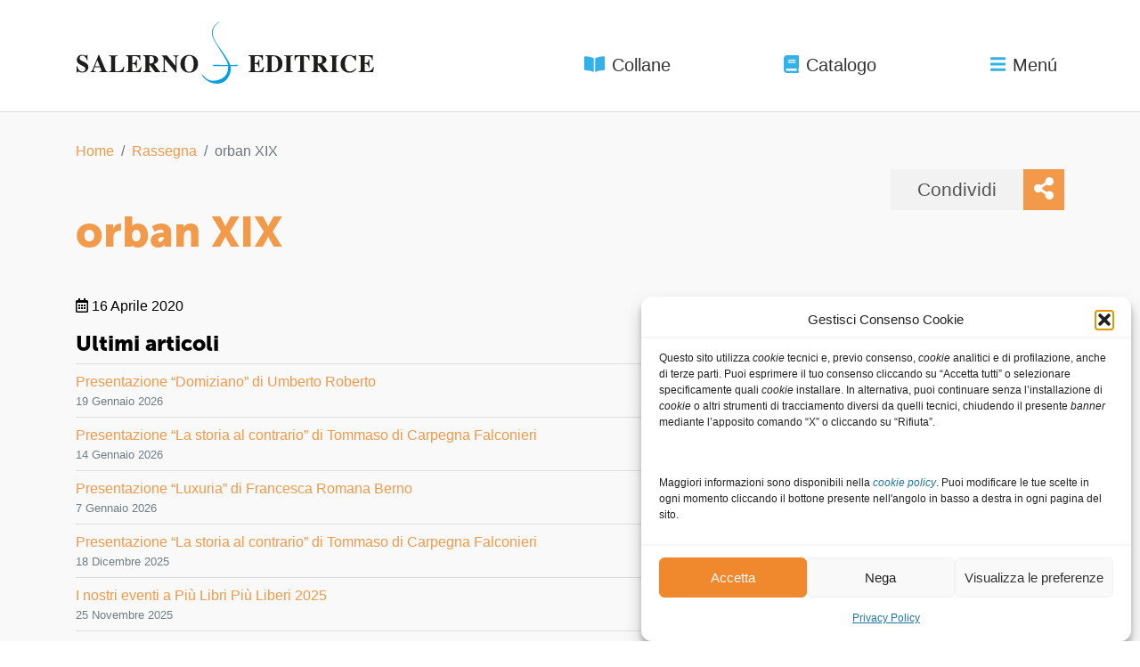

--- FILE ---
content_type: text/html; charset=UTF-8
request_url: https://www.salernoeditrice.it/rassegna-stampa/orban-xix/
body_size: 17761
content:
<!DOCTYPE html>
<html dir="ltr" lang="it-IT" prefix="og: https://ogp.me/ns#">
<head>
	<meta charset="UTF-8">
	<meta name="viewport" content="width=device-width, initial-scale=1">
	<link rel="profile" href="http://gmpg.org/xfn/11">
	<link rel="pingback" href="https://www.salernoeditrice.it/xmlrpc.php">

	<title>orban XIX | Salerno Editrice</title>
	<style>img:is([sizes="auto" i], [sizes^="auto," i]) { contain-intrinsic-size: 3000px 1500px }</style>
	
		<!-- All in One SEO 4.9.2 - aioseo.com -->
	<meta name="robots" content="max-image-preview:large" />
	<link rel="canonical" href="https://www.salernoeditrice.it/rassegna-stampa/orban-xix/" />
	<meta name="generator" content="All in One SEO (AIOSEO) 4.9.2" />
		<meta property="og:locale" content="it_IT" />
		<meta property="og:site_name" content="Salerno Editrice |" />
		<meta property="og:type" content="article" />
		<meta property="og:title" content="orban XIX | Salerno Editrice" />
		<meta property="og:url" content="https://www.salernoeditrice.it/rassegna-stampa/orban-xix/" />
		<meta property="og:image" content="https://www.salernoeditrice.it/wp-content/uploads/2023/08/logo-salerno-social.png" />
		<meta property="og:image:secure_url" content="https://www.salernoeditrice.it/wp-content/uploads/2023/08/logo-salerno-social.png" />
		<meta property="og:image:width" content="600" />
		<meta property="og:image:height" content="225" />
		<meta property="article:published_time" content="2020-04-16T07:55:00+00:00" />
		<meta property="article:modified_time" content="2020-04-16T08:15:44+00:00" />
		<meta property="article:publisher" content="https://www.facebook.com/salernoed" />
		<meta name="twitter:card" content="summary_large_image" />
		<meta name="twitter:site" content="@salernoeditrice" />
		<meta name="twitter:title" content="orban XIX | Salerno Editrice" />
		<meta name="twitter:image" content="https://www.salernoeditrice.it/wp-content/uploads/2023/08/logo-salerno-social.png" />
		<script type="application/ld+json" class="aioseo-schema">
			{"@context":"https:\/\/schema.org","@graph":[{"@type":"BreadcrumbList","@id":"https:\/\/www.salernoeditrice.it\/rassegna-stampa\/orban-xix\/#breadcrumblist","itemListElement":[{"@type":"ListItem","@id":"https:\/\/www.salernoeditrice.it#listItem","position":1,"name":"Home","item":"https:\/\/www.salernoeditrice.it","nextItem":{"@type":"ListItem","@id":"https:\/\/www.salernoeditrice.it\/rassegna-stampa\/#listItem","name":"Rassegne"}},{"@type":"ListItem","@id":"https:\/\/www.salernoeditrice.it\/rassegna-stampa\/#listItem","position":2,"name":"Rassegne","item":"https:\/\/www.salernoeditrice.it\/rassegna-stampa\/","nextItem":{"@type":"ListItem","@id":"https:\/\/www.salernoeditrice.it\/rassegna-stampa\/orban-xix\/#listItem","name":"orban XIX"},"previousItem":{"@type":"ListItem","@id":"https:\/\/www.salernoeditrice.it#listItem","name":"Home"}},{"@type":"ListItem","@id":"https:\/\/www.salernoeditrice.it\/rassegna-stampa\/orban-xix\/#listItem","position":3,"name":"orban XIX","previousItem":{"@type":"ListItem","@id":"https:\/\/www.salernoeditrice.it\/rassegna-stampa\/#listItem","name":"Rassegne"}}]},{"@type":"Organization","@id":"https:\/\/www.salernoeditrice.it\/#organization","name":"Salerno Editrice","url":"https:\/\/www.salernoeditrice.it\/","telephone":"+39063608201","logo":{"@type":"ImageObject","url":"https:\/\/www.salernoeditrice.it\/wp-content\/uploads\/2018\/06\/logo-salerno-antenore-neewletter.png","@id":"https:\/\/www.salernoeditrice.it\/rassegna-stampa\/orban-xix\/#organizationLogo","width":600,"height":370},"image":{"@id":"https:\/\/www.salernoeditrice.it\/rassegna-stampa\/orban-xix\/#organizationLogo"},"sameAs":["https:\/\/www.facebook.com\/salernoed","https:\/\/twitter.com\/salernoeditrice","https:\/\/www.instagram.com\/salernoeditrice\/","https:\/\/www.youtube.com\/channel\/UCc8NsvA0-UVDDrSbJK5YwOA"]},{"@type":"WebPage","@id":"https:\/\/www.salernoeditrice.it\/rassegna-stampa\/orban-xix\/#webpage","url":"https:\/\/www.salernoeditrice.it\/rassegna-stampa\/orban-xix\/","name":"orban XIX | Salerno Editrice","inLanguage":"it-IT","isPartOf":{"@id":"https:\/\/www.salernoeditrice.it\/#website"},"breadcrumb":{"@id":"https:\/\/www.salernoeditrice.it\/rassegna-stampa\/orban-xix\/#breadcrumblist"},"datePublished":"2020-04-16T09:55:00+02:00","dateModified":"2020-04-16T10:15:44+02:00"},{"@type":"WebSite","@id":"https:\/\/www.salernoeditrice.it\/#website","url":"https:\/\/www.salernoeditrice.it\/","name":"Salerno Editrice","inLanguage":"it-IT","publisher":{"@id":"https:\/\/www.salernoeditrice.it\/#organization"}}]}
		</script>
		<!-- All in One SEO -->

<link rel='dns-prefetch' href='//cdnjs.cloudflare.com' />
<link rel='dns-prefetch' href='//maxcdn.bootstrapcdn.com' />
<link rel='dns-prefetch' href='//use.fontawesome.com' />
<link rel='dns-prefetch' href='//use.typekit.net' />
<script type="text/javascript">
/* <![CDATA[ */
window._wpemojiSettings = {"baseUrl":"https:\/\/s.w.org\/images\/core\/emoji\/16.0.1\/72x72\/","ext":".png","svgUrl":"https:\/\/s.w.org\/images\/core\/emoji\/16.0.1\/svg\/","svgExt":".svg","source":{"concatemoji":"https:\/\/www.salernoeditrice.it\/wp-includes\/js\/wp-emoji-release.min.sa-6.8.3.js"}};
/*! This file is auto-generated */
!function(s,n){var o,i,e;function c(e){try{var t={supportTests:e,timestamp:(new Date).valueOf()};sessionStorage.setItem(o,JSON.stringify(t))}catch(e){}}function p(e,t,n){e.clearRect(0,0,e.canvas.width,e.canvas.height),e.fillText(t,0,0);var t=new Uint32Array(e.getImageData(0,0,e.canvas.width,e.canvas.height).data),a=(e.clearRect(0,0,e.canvas.width,e.canvas.height),e.fillText(n,0,0),new Uint32Array(e.getImageData(0,0,e.canvas.width,e.canvas.height).data));return t.every(function(e,t){return e===a[t]})}function u(e,t){e.clearRect(0,0,e.canvas.width,e.canvas.height),e.fillText(t,0,0);for(var n=e.getImageData(16,16,1,1),a=0;a<n.data.length;a++)if(0!==n.data[a])return!1;return!0}function f(e,t,n,a){switch(t){case"flag":return n(e,"\ud83c\udff3\ufe0f\u200d\u26a7\ufe0f","\ud83c\udff3\ufe0f\u200b\u26a7\ufe0f")?!1:!n(e,"\ud83c\udde8\ud83c\uddf6","\ud83c\udde8\u200b\ud83c\uddf6")&&!n(e,"\ud83c\udff4\udb40\udc67\udb40\udc62\udb40\udc65\udb40\udc6e\udb40\udc67\udb40\udc7f","\ud83c\udff4\u200b\udb40\udc67\u200b\udb40\udc62\u200b\udb40\udc65\u200b\udb40\udc6e\u200b\udb40\udc67\u200b\udb40\udc7f");case"emoji":return!a(e,"\ud83e\udedf")}return!1}function g(e,t,n,a){var r="undefined"!=typeof WorkerGlobalScope&&self instanceof WorkerGlobalScope?new OffscreenCanvas(300,150):s.createElement("canvas"),o=r.getContext("2d",{willReadFrequently:!0}),i=(o.textBaseline="top",o.font="600 32px Arial",{});return e.forEach(function(e){i[e]=t(o,e,n,a)}),i}function t(e){var t=s.createElement("script");t.src=e,t.defer=!0,s.head.appendChild(t)}"undefined"!=typeof Promise&&(o="wpEmojiSettingsSupports",i=["flag","emoji"],n.supports={everything:!0,everythingExceptFlag:!0},e=new Promise(function(e){s.addEventListener("DOMContentLoaded",e,{once:!0})}),new Promise(function(t){var n=function(){try{var e=JSON.parse(sessionStorage.getItem(o));if("object"==typeof e&&"number"==typeof e.timestamp&&(new Date).valueOf()<e.timestamp+604800&&"object"==typeof e.supportTests)return e.supportTests}catch(e){}return null}();if(!n){if("undefined"!=typeof Worker&&"undefined"!=typeof OffscreenCanvas&&"undefined"!=typeof URL&&URL.createObjectURL&&"undefined"!=typeof Blob)try{var e="postMessage("+g.toString()+"("+[JSON.stringify(i),f.toString(),p.toString(),u.toString()].join(",")+"));",a=new Blob([e],{type:"text/javascript"}),r=new Worker(URL.createObjectURL(a),{name:"wpTestEmojiSupports"});return void(r.onmessage=function(e){c(n=e.data),r.terminate(),t(n)})}catch(e){}c(n=g(i,f,p,u))}t(n)}).then(function(e){for(var t in e)n.supports[t]=e[t],n.supports.everything=n.supports.everything&&n.supports[t],"flag"!==t&&(n.supports.everythingExceptFlag=n.supports.everythingExceptFlag&&n.supports[t]);n.supports.everythingExceptFlag=n.supports.everythingExceptFlag&&!n.supports.flag,n.DOMReady=!1,n.readyCallback=function(){n.DOMReady=!0}}).then(function(){return e}).then(function(){var e;n.supports.everything||(n.readyCallback(),(e=n.source||{}).concatemoji?t(e.concatemoji):e.wpemoji&&e.twemoji&&(t(e.twemoji),t(e.wpemoji)))}))}((window,document),window._wpemojiSettings);
/* ]]> */
</script>
<style id='wp-emoji-styles-inline-css' type='text/css'>

	img.wp-smiley, img.emoji {
		display: inline !important;
		border: none !important;
		box-shadow: none !important;
		height: 1em !important;
		width: 1em !important;
		margin: 0 0.07em !important;
		vertical-align: -0.1em !important;
		background: none !important;
		padding: 0 !important;
	}
</style>
<link rel='stylesheet' id='wp-block-library-css' href='https://www.salernoeditrice.it/wp-includes/css/dist/block-library/style.min.sa-6.8.3.css' type='text/css' media='all' />
<style id='classic-theme-styles-inline-css' type='text/css'>
/*! This file is auto-generated */
.wp-block-button__link{color:#fff;background-color:#32373c;border-radius:9999px;box-shadow:none;text-decoration:none;padding:calc(.667em + 2px) calc(1.333em + 2px);font-size:1.125em}.wp-block-file__button{background:#32373c;color:#fff;text-decoration:none}
</style>
<link rel='stylesheet' id='aioseo/css/src/vue/standalone/blocks/table-of-contents/global.scss-css' href='https://www.salernoeditrice.it/wp-content/plugins/all-in-one-seo-pack/dist/Lite/assets/css/table-of-contents/global.e90f6d47.sa-4.9.2.css' type='text/css' media='all' />
<style id='global-styles-inline-css' type='text/css'>
:root{--wp--preset--aspect-ratio--square: 1;--wp--preset--aspect-ratio--4-3: 4/3;--wp--preset--aspect-ratio--3-4: 3/4;--wp--preset--aspect-ratio--3-2: 3/2;--wp--preset--aspect-ratio--2-3: 2/3;--wp--preset--aspect-ratio--16-9: 16/9;--wp--preset--aspect-ratio--9-16: 9/16;--wp--preset--color--black: #000000;--wp--preset--color--cyan-bluish-gray: #abb8c3;--wp--preset--color--white: #ffffff;--wp--preset--color--pale-pink: #f78da7;--wp--preset--color--vivid-red: #cf2e2e;--wp--preset--color--luminous-vivid-orange: #ff6900;--wp--preset--color--luminous-vivid-amber: #fcb900;--wp--preset--color--light-green-cyan: #7bdcb5;--wp--preset--color--vivid-green-cyan: #00d084;--wp--preset--color--pale-cyan-blue: #8ed1fc;--wp--preset--color--vivid-cyan-blue: #0693e3;--wp--preset--color--vivid-purple: #9b51e0;--wp--preset--gradient--vivid-cyan-blue-to-vivid-purple: linear-gradient(135deg,rgba(6,147,227,1) 0%,rgb(155,81,224) 100%);--wp--preset--gradient--light-green-cyan-to-vivid-green-cyan: linear-gradient(135deg,rgb(122,220,180) 0%,rgb(0,208,130) 100%);--wp--preset--gradient--luminous-vivid-amber-to-luminous-vivid-orange: linear-gradient(135deg,rgba(252,185,0,1) 0%,rgba(255,105,0,1) 100%);--wp--preset--gradient--luminous-vivid-orange-to-vivid-red: linear-gradient(135deg,rgba(255,105,0,1) 0%,rgb(207,46,46) 100%);--wp--preset--gradient--very-light-gray-to-cyan-bluish-gray: linear-gradient(135deg,rgb(238,238,238) 0%,rgb(169,184,195) 100%);--wp--preset--gradient--cool-to-warm-spectrum: linear-gradient(135deg,rgb(74,234,220) 0%,rgb(151,120,209) 20%,rgb(207,42,186) 40%,rgb(238,44,130) 60%,rgb(251,105,98) 80%,rgb(254,248,76) 100%);--wp--preset--gradient--blush-light-purple: linear-gradient(135deg,rgb(255,206,236) 0%,rgb(152,150,240) 100%);--wp--preset--gradient--blush-bordeaux: linear-gradient(135deg,rgb(254,205,165) 0%,rgb(254,45,45) 50%,rgb(107,0,62) 100%);--wp--preset--gradient--luminous-dusk: linear-gradient(135deg,rgb(255,203,112) 0%,rgb(199,81,192) 50%,rgb(65,88,208) 100%);--wp--preset--gradient--pale-ocean: linear-gradient(135deg,rgb(255,245,203) 0%,rgb(182,227,212) 50%,rgb(51,167,181) 100%);--wp--preset--gradient--electric-grass: linear-gradient(135deg,rgb(202,248,128) 0%,rgb(113,206,126) 100%);--wp--preset--gradient--midnight: linear-gradient(135deg,rgb(2,3,129) 0%,rgb(40,116,252) 100%);--wp--preset--font-size--small: 13px;--wp--preset--font-size--medium: 20px;--wp--preset--font-size--large: 36px;--wp--preset--font-size--x-large: 42px;--wp--preset--spacing--20: 0.44rem;--wp--preset--spacing--30: 0.67rem;--wp--preset--spacing--40: 1rem;--wp--preset--spacing--50: 1.5rem;--wp--preset--spacing--60: 2.25rem;--wp--preset--spacing--70: 3.38rem;--wp--preset--spacing--80: 5.06rem;--wp--preset--shadow--natural: 6px 6px 9px rgba(0, 0, 0, 0.2);--wp--preset--shadow--deep: 12px 12px 50px rgba(0, 0, 0, 0.4);--wp--preset--shadow--sharp: 6px 6px 0px rgba(0, 0, 0, 0.2);--wp--preset--shadow--outlined: 6px 6px 0px -3px rgba(255, 255, 255, 1), 6px 6px rgba(0, 0, 0, 1);--wp--preset--shadow--crisp: 6px 6px 0px rgba(0, 0, 0, 1);}:where(.is-layout-flex){gap: 0.5em;}:where(.is-layout-grid){gap: 0.5em;}body .is-layout-flex{display: flex;}.is-layout-flex{flex-wrap: wrap;align-items: center;}.is-layout-flex > :is(*, div){margin: 0;}body .is-layout-grid{display: grid;}.is-layout-grid > :is(*, div){margin: 0;}:where(.wp-block-columns.is-layout-flex){gap: 2em;}:where(.wp-block-columns.is-layout-grid){gap: 2em;}:where(.wp-block-post-template.is-layout-flex){gap: 1.25em;}:where(.wp-block-post-template.is-layout-grid){gap: 1.25em;}.has-black-color{color: var(--wp--preset--color--black) !important;}.has-cyan-bluish-gray-color{color: var(--wp--preset--color--cyan-bluish-gray) !important;}.has-white-color{color: var(--wp--preset--color--white) !important;}.has-pale-pink-color{color: var(--wp--preset--color--pale-pink) !important;}.has-vivid-red-color{color: var(--wp--preset--color--vivid-red) !important;}.has-luminous-vivid-orange-color{color: var(--wp--preset--color--luminous-vivid-orange) !important;}.has-luminous-vivid-amber-color{color: var(--wp--preset--color--luminous-vivid-amber) !important;}.has-light-green-cyan-color{color: var(--wp--preset--color--light-green-cyan) !important;}.has-vivid-green-cyan-color{color: var(--wp--preset--color--vivid-green-cyan) !important;}.has-pale-cyan-blue-color{color: var(--wp--preset--color--pale-cyan-blue) !important;}.has-vivid-cyan-blue-color{color: var(--wp--preset--color--vivid-cyan-blue) !important;}.has-vivid-purple-color{color: var(--wp--preset--color--vivid-purple) !important;}.has-black-background-color{background-color: var(--wp--preset--color--black) !important;}.has-cyan-bluish-gray-background-color{background-color: var(--wp--preset--color--cyan-bluish-gray) !important;}.has-white-background-color{background-color: var(--wp--preset--color--white) !important;}.has-pale-pink-background-color{background-color: var(--wp--preset--color--pale-pink) !important;}.has-vivid-red-background-color{background-color: var(--wp--preset--color--vivid-red) !important;}.has-luminous-vivid-orange-background-color{background-color: var(--wp--preset--color--luminous-vivid-orange) !important;}.has-luminous-vivid-amber-background-color{background-color: var(--wp--preset--color--luminous-vivid-amber) !important;}.has-light-green-cyan-background-color{background-color: var(--wp--preset--color--light-green-cyan) !important;}.has-vivid-green-cyan-background-color{background-color: var(--wp--preset--color--vivid-green-cyan) !important;}.has-pale-cyan-blue-background-color{background-color: var(--wp--preset--color--pale-cyan-blue) !important;}.has-vivid-cyan-blue-background-color{background-color: var(--wp--preset--color--vivid-cyan-blue) !important;}.has-vivid-purple-background-color{background-color: var(--wp--preset--color--vivid-purple) !important;}.has-black-border-color{border-color: var(--wp--preset--color--black) !important;}.has-cyan-bluish-gray-border-color{border-color: var(--wp--preset--color--cyan-bluish-gray) !important;}.has-white-border-color{border-color: var(--wp--preset--color--white) !important;}.has-pale-pink-border-color{border-color: var(--wp--preset--color--pale-pink) !important;}.has-vivid-red-border-color{border-color: var(--wp--preset--color--vivid-red) !important;}.has-luminous-vivid-orange-border-color{border-color: var(--wp--preset--color--luminous-vivid-orange) !important;}.has-luminous-vivid-amber-border-color{border-color: var(--wp--preset--color--luminous-vivid-amber) !important;}.has-light-green-cyan-border-color{border-color: var(--wp--preset--color--light-green-cyan) !important;}.has-vivid-green-cyan-border-color{border-color: var(--wp--preset--color--vivid-green-cyan) !important;}.has-pale-cyan-blue-border-color{border-color: var(--wp--preset--color--pale-cyan-blue) !important;}.has-vivid-cyan-blue-border-color{border-color: var(--wp--preset--color--vivid-cyan-blue) !important;}.has-vivid-purple-border-color{border-color: var(--wp--preset--color--vivid-purple) !important;}.has-vivid-cyan-blue-to-vivid-purple-gradient-background{background: var(--wp--preset--gradient--vivid-cyan-blue-to-vivid-purple) !important;}.has-light-green-cyan-to-vivid-green-cyan-gradient-background{background: var(--wp--preset--gradient--light-green-cyan-to-vivid-green-cyan) !important;}.has-luminous-vivid-amber-to-luminous-vivid-orange-gradient-background{background: var(--wp--preset--gradient--luminous-vivid-amber-to-luminous-vivid-orange) !important;}.has-luminous-vivid-orange-to-vivid-red-gradient-background{background: var(--wp--preset--gradient--luminous-vivid-orange-to-vivid-red) !important;}.has-very-light-gray-to-cyan-bluish-gray-gradient-background{background: var(--wp--preset--gradient--very-light-gray-to-cyan-bluish-gray) !important;}.has-cool-to-warm-spectrum-gradient-background{background: var(--wp--preset--gradient--cool-to-warm-spectrum) !important;}.has-blush-light-purple-gradient-background{background: var(--wp--preset--gradient--blush-light-purple) !important;}.has-blush-bordeaux-gradient-background{background: var(--wp--preset--gradient--blush-bordeaux) !important;}.has-luminous-dusk-gradient-background{background: var(--wp--preset--gradient--luminous-dusk) !important;}.has-pale-ocean-gradient-background{background: var(--wp--preset--gradient--pale-ocean) !important;}.has-electric-grass-gradient-background{background: var(--wp--preset--gradient--electric-grass) !important;}.has-midnight-gradient-background{background: var(--wp--preset--gradient--midnight) !important;}.has-small-font-size{font-size: var(--wp--preset--font-size--small) !important;}.has-medium-font-size{font-size: var(--wp--preset--font-size--medium) !important;}.has-large-font-size{font-size: var(--wp--preset--font-size--large) !important;}.has-x-large-font-size{font-size: var(--wp--preset--font-size--x-large) !important;}
:where(.wp-block-post-template.is-layout-flex){gap: 1.25em;}:where(.wp-block-post-template.is-layout-grid){gap: 1.25em;}
:where(.wp-block-columns.is-layout-flex){gap: 2em;}:where(.wp-block-columns.is-layout-grid){gap: 2em;}
:root :where(.wp-block-pullquote){font-size: 1.5em;line-height: 1.6;}
</style>
<link rel='stylesheet' id='contact-form-7-css' href='https://www.salernoeditrice.it/wp-content/plugins/contact-form-7/includes/css/styles.sa-6.1.4.css' type='text/css' media='all' />
<style id='woocommerce-inline-inline-css' type='text/css'>
.woocommerce form .form-row .required { visibility: visible; }
</style>
<link rel='stylesheet' id='cmplz-general-css' href='https://www.salernoeditrice.it/wp-content/plugins/complianz-gdpr/assets/css/cookieblocker.min.sa-1766446831.css' type='text/css' media='all' />
<link rel='stylesheet' id='sa_style-css' href='https://www.salernoeditrice.it/wp-content/themes/salerno-antenore/style.min.sa-1694470393.css' type='text/css' media='all' />
<link rel='stylesheet' id='adobe-fonts-kit-css' href='//use.typekit.net/jtg8euw.css' type='text/css' media='all' />
<link rel='stylesheet' id='new_style-css' href='https://www.salernoeditrice.it/wp-content/themes/salerno-antenore/style-new.sa-1743637957.css' type='text/css' media='all' />
<link rel='stylesheet' id='newsletter-css' href='https://www.salernoeditrice.it/wp-content/plugins/newsletter/style.sa-8.9.9.css' type='text/css' media='all' />
<link rel='stylesheet' id='jquery-lazyloadxt-spinner-css-css' href='//www.salernoeditrice.it/wp-content/plugins/a3-lazy-load/assets/css/jquery.lazyloadxt.spinner.sa-6.8.3.css' type='text/css' media='all' />
<link rel='stylesheet' id='a3a3_lazy_load-css' href='//www.salernoeditrice.it/wp-content/uploads/sass/a3_lazy_load.min.sa-1547555215.css' type='text/css' media='all' />
<link rel='stylesheet' id='wpgdprc-front-css-css' href='https://www.salernoeditrice.it/wp-content/plugins/wp-gdpr-compliance/Assets/css/front.sa-1689773277.css' type='text/css' media='all' />
<style id='wpgdprc-front-css-inline-css' type='text/css'>
:root{--wp-gdpr--bar--background-color: #000000;--wp-gdpr--bar--color: #ffffff;--wp-gdpr--button--background-color: #000000;--wp-gdpr--button--background-color--darken: #000000;--wp-gdpr--button--color: #ffffff;}
</style>
<script type="text/javascript" src="https://www.salernoeditrice.it/wp-includes/js/jquery/jquery.min.sa-3.7.1.js" id="jquery-core-js"></script>
<script type="text/javascript" src="https://www.salernoeditrice.it/wp-includes/js/jquery/jquery-migrate.min.sa-3.4.1.js" id="jquery-migrate-js"></script>
<script type="text/javascript" src="https://www.salernoeditrice.it/wp-content/plugins/woocommerce/assets/js/jquery-blockui/jquery.blockUI.min.sa-2.7.0-wc.10.4.3.js" id="wc-jquery-blockui-js" defer="defer" data-wp-strategy="defer"></script>
<script type="text/javascript" id="wc-add-to-cart-js-extra">
/* <![CDATA[ */
var wc_add_to_cart_params = {"ajax_url":"\/wp-admin\/admin-ajax.php","wc_ajax_url":"\/?wc-ajax=%%endpoint%%","i18n_view_cart":"Visualizza carrello","cart_url":"https:\/\/www.salernoeditrice.it\/carrello\/","is_cart":"","cart_redirect_after_add":"no"};
/* ]]> */
</script>
<script type="text/javascript" src="https://www.salernoeditrice.it/wp-content/plugins/woocommerce/assets/js/frontend/add-to-cart.min.sa-10.4.3.js" id="wc-add-to-cart-js" defer="defer" data-wp-strategy="defer"></script>
<script type="text/javascript" src="https://www.salernoeditrice.it/wp-content/plugins/woocommerce/assets/js/js-cookie/js.cookie.min.sa-2.1.4-wc.10.4.3.js" id="wc-js-cookie-js" defer="defer" data-wp-strategy="defer"></script>
<script type="text/javascript" id="woocommerce-js-extra">
/* <![CDATA[ */
var woocommerce_params = {"ajax_url":"\/wp-admin\/admin-ajax.php","wc_ajax_url":"\/?wc-ajax=%%endpoint%%","i18n_password_show":"Mostra password","i18n_password_hide":"Nascondi password"};
/* ]]> */
</script>
<script type="text/javascript" src="https://www.salernoeditrice.it/wp-content/plugins/woocommerce/assets/js/frontend/woocommerce.min.sa-10.4.3.js" id="woocommerce-js" defer="defer" data-wp-strategy="defer"></script>
<script type="text/javascript" id="wpgdprc-front-js-js-extra">
/* <![CDATA[ */
var wpgdprcFront = {"ajaxUrl":"https:\/\/www.salernoeditrice.it\/wp-admin\/admin-ajax.php","ajaxNonce":"7b9d052fa8","ajaxArg":"security","pluginPrefix":"wpgdprc","blogId":"1","isMultiSite":"","locale":"it_IT","showSignUpModal":"","showFormModal":"","cookieName":"wpgdprc-consent","consentVersion":"","path":"\/","prefix":"wpgdprc"};
/* ]]> */
</script>
<script type="text/javascript" src="https://www.salernoeditrice.it/wp-content/plugins/wp-gdpr-compliance/Assets/js/front.min.sa-1689773277.js" id="wpgdprc-front-js-js"></script>
<link rel="https://api.w.org/" href="https://www.salernoeditrice.it/wp-json/" /><link rel="EditURI" type="application/rsd+xml" title="RSD" href="https://www.salernoeditrice.it/xmlrpc.php?rsd" />
<meta name="generator" content="WordPress 6.8.3" />
<meta name="generator" content="WooCommerce 10.4.3" />
			<style>.cmplz-hidden {
					display: none !important;
				}</style>	<noscript><style>.woocommerce-product-gallery{ opacity: 1 !important; }</style></noscript>
	<link rel="icon" href="https://www.salernoeditrice.it/wp-content/uploads/2018/05/sa-favicon_2-100x100.png" sizes="32x32" />
<link rel="icon" href="https://www.salernoeditrice.it/wp-content/uploads/2018/05/sa-favicon_2-300x300.png" sizes="192x192" />
<link rel="apple-touch-icon" href="https://www.salernoeditrice.it/wp-content/uploads/2018/05/sa-favicon_2-300x300.png" />
<meta name="msapplication-TileImage" content="https://www.salernoeditrice.it/wp-content/uploads/2018/05/sa-favicon_2-300x300.png" />
		<style type="text/css" id="wp-custom-css">
			

/** INTERVENTI MIRKO **/

#catalogo-pills .nav-pills .nav-item:last-child {
	display:none;
}

#wc-add_to_cart-box a, #wc-add_to_cart-box form {
	display:none;
}

#wc-add_to_cart-box p {
	margin-bottom:0;
}

.term-salerno-editrice #related-books .nav-pills li {
	display:none;
}
/** FINE INTERVENTI MIRKO **/


body.woocommerce-checkout span.optional {
	display: none;
}

.aligncenter, img.aligncenter {
	  display: block;
    margin: 1rem auto;
  	clear: both;
}

.alignright, img.alignright {
	  display: block;
    float: right;
	  margin: 1rem 0 1rem 1rem;
}

.alignleft, img.alignleft {
	  display: block;
    float: left;
	  margin: 1rem 1rem 1rem 0;
}

.tnp-subscription {
    margin: 1rem auto;
    width: 100%;
	  max-width: 100%;
}

.tnp-subscription input[type=text], .tnp-subscription input[type=email], .tnp-subscription select, .tnp-profile form .tnp-field input[type=text], .tnp-profile form .tnp-field input[type=email], .tnp-profile form .tnp-field textarea, .tnp-profile form .tnp-field select {
	background-color: #fff!important;
	color: #000!important;
	border: 1px solid #ddd;
	height: 3rem;
	width: 50%;
}

.tnp-subscription input[type=submit], .tnp-profile form .tnp-field input[type=submit] {
	background-color: #f2994a;
	color: #fff;
	border: none;
}

.form-row.validate-required {
	display: block;
	padding: 0 0 1rem 0;
	margin: 0 0 0 1.5rem;
}

#wc-add_to_cart-box .price:empty {
	margin-bottom: 0;
}

.aulaweb-template blockquote {
	margin-left: 1.5rem;
	font-size: 80%;
	margin-top: 2rem;
	margin-bottom: 2rem;
}

.aulaweb-template .riquadro {
	border: 1px solid #ccc;
	padding: 20px;
	margin-top: 2rem;
	margin-bottom: 2rem;
}

.aulaweb-template #book-content table {
	border: none;
}

.aulaweb-template #book-content table td {
	border: none;
}

.aulaweb-template-default .entry-content .table-responsive  p {
	width: 300px;
	white-space: nowrap; 
  overflow: hidden;
  text-overflow: clip;
}


.aulaweb-template #book-content table.riquadro {
	width: 100%;
	border: 1px solid #ccc;
}

.aulaweb-template #book-content table.riquadro td {
	width: 100%;
	padding: 20px;
}

.bg-grey {
	background-color: #eee;
}



.aulaweb-template-aulaweb-indice .figlio-card .card-body p.attachment-subtitle {
	font-style: normal;
	font-size: 1.15rem;
}

.aulaweb-template-aulaweb-indice .figlio-card img ~ .card-body {
		background-color: rgba(0,0,0,0.25)
}


.woocommerce-store-notice {
	position: fixed;
    top: 0;
    z-index: 10;
    width: 100%;
    background-color: #f2994a;
    color: hsl(28deg 87% 15%);
    padding: 8px;
    text-align: center;
}

.woocommerce-store-notice a {
	font-weight: bold;
	color: hsl(28deg 87% 15%)
}


.single-product table.variations th.label,
.single-product table.variations td.value {
	display: block;
}

.wccsq-quote-description {
	margin-top: 10px;
}
.wccsq-contact-link {
	padding: 7px;
    border: 1px solid #f2994a;
    font-weight: normal;
    margin-top: 10px;
    margin-right: 5px;
    background-color: #f2994a;
    color: white;
    text-decoration: none;
}

.wccsq-contact-link:hover {
	background-color: #df7210;
	text-decoration: none;
	color: white;
} 

.wccsq-refresh-link {
	    padding: 7px;
    border: 1px solid #f2994a;
    font-weight: normal;
    margin-top: 10px;
    margin-right: 5px;
}

.wccsq-refresh-link:hover {
	background-color: #efefef;
	text-decoration: none;
}


.single-product .btn-ibs,
.single-product .btn-feltr {
	background-color: #f9111e !important;
}
.single-product .btn-ibs:hover,
.single-product .btn-feltr:hover {
	background-color: #e30613 !important;
}

.single-product .btn-amzn {
	background-color: #ffa114 !important;
}
.single-product .btn-amzn:hover {
	background-color: #F90 !important;
}

.home .section.vetrina .carousel-indicators {
	height: fit-content;
}		</style>
		</head>

<body data-cmplz=1 class="wp-singular rassegna-template-default single single-rassegna postid-18059 wp-theme-salerno-antenore theme-salerno-antenore woocommerce-no-js">

	<div class="c-offcanvas-content-wrap">

		<header id="header" class="sputnik-grid grid-header">
			<div class="container">
				<div id="super-header" class="">
					<div class="super-header-sx">
						<a href="https://www.facebook.com/salernoed" title="Pagina Facebook" class="mr-4"><i class="fab fa-facebook-square"></i></a>
						<a href="https://twitter.com/salernoeditrice" title="Pagina Twitter" class="mr-4"><i class="fab fa-twitter-square"></i></a>
						<a href="https://www.youtube.com/channel/UCc8NsvA0-UVDDrSbJK5YwOA" title="Canale YouTube" class="mr-4"><i class="fab fa-youtube"></i></a>
						<a href="https://www.instagram.com/salernoeditrice/" title="Pagina Instagram"><i class="fab fa-instagram"></i></a>
					</div>
														</div>
			</div>
			<hr class="hr-white">

			<div class="container">
				<nav id="header-nav" class="sputnik-grid grid-header-nav">
					<div id="header-logo">
						<figure style="margin: 1rem 0">
							<a title="Torna alla home page" href="https://www.salernoeditrice.it">
								<svg xmlns="http://www.w3.org/2000/svg" viewBox="0 0 1011 210.8">
  <path d="M488.1.1c-1.1-1.5-16.9 10.8-21.8 20.5-6.5 12.9-8.5 25.5 7.4 51.4 15.9 26 31.3 50.1 36.4 59.4 5.1 9.3 5.7 16.4 5.7 16.4l-50.3-1.2v5l50.8-.5s6.7 45.6-48 49.6c-27.4 2-38.1-23.5-40.5-21.1-2.4 2.4 17.6 31.1 50.8 31.1s46.8-31.8 46.8-48.9-.8-10.6-.8-10.6l24.2.4v-4.8l-25.3 1s-2.8-13.4-34.9-57.4c-16-22-24-35.8-24.3-53.1C464 15.4 488.7 1 488 0Z" fill="#009fe3"/>
  <path d="M3 172.9h2.4c.2-.9.5-1.7.9-2.2.3-.5.9-.8 1.8-.8s.5 0 .9.1c.4 0 .7.2 1.1.3l1.6.6c1.7.7 3.4 1.1 5.1 1.5 1.7.3 3.4.5 5.1.5 7.3 0 12.6-1.9 15.9-5.7 3.3-3.8 5-7.8 5-12s-1.5-8.4-4.6-11.6c-1.7-1.7-3.9-3.3-6.6-4.7l-6.2-3.1c-5.2-2.6-8.5-4.6-10-5.9-1.5-1.3-2.3-3.3-2.3-6s.8-4.1 2.4-5.7c1.6-1.6 3.8-2.3 6.6-2.3 4 0 7.3 1.5 10.1 4.6 2.8 3.1 4.7 6.7 5.8 11h2.3v-18.4h-2.5c-.2.9-.5 1.6-.9 2.1s-1 .8-1.9.8-2-.5-4.9-1.4c-2.8-.9-5.8-1.4-8.8-1.4-6 0-10.4 1.8-13.3 5.4-2.9 3.6-4.4 7.4-4.4 11.5s1.1 7.1 3.3 9.8c2.2 2.6 5.9 5.3 11.3 8l5.4 2.7c3.3 1.7 5.6 3 6.6 4.1 1.7 1.6 2.5 3.7 2.5 6.2s-.8 4.2-2.4 6.2c-1.6 2-4.3 2.9-8 2.9s-7.3-1.4-10.3-4.3c-3-2.9-5.2-7.4-6.5-13.7H3.1v20.9Zm62.3-21 7.6-19.5h.7l8.1 19.5H65.3Zm-15.2 19.8h17.2v-2.1c-1.9 0-3.4-.2-4.3-.5-1.6-.5-2.4-1.4-2.4-2.6s.4-2.6 1.1-4.7c.4-1 1.2-3.2 2.4-6.5H83l2.1 5.1c.5 1.1.8 2.1 1.1 2.9.4 1.3.7 2.3.7 3 0 1.5-.4 2.4-1.3 2.7-.9.4-2.7.6-5.4.7v2.1h27.3v-2.1c-1.9 0-3.4-.6-4.4-2.1-1-1.4-2.6-4.6-4.7-9.6l-18.8-44.3h-2.3l-18.7 46.1c-1.5 3.7-2.6 6-3.4 7.1-1.2 1.7-2.9 2.6-4.9 2.8v2.1Zm62.6 0h48.8l3.4-19.1h-2.5c-2.5 6.5-5.5 10.8-8.9 13.1-3.4 2.2-7.7 3.4-12.8 3.4s-4.7-.3-5.7-.9c-1-.6-1.5-1.8-1.5-3.7v-39.8c0-3.3.6-5.4 1.7-6.3 1.1-.8 3.4-1.3 6.9-1.4v-2.1h-29.5v2.1c2.4.1 4.1.5 5.1 1 1.6.8 2.4 2.5 2.4 4.9v40.8c0 2.5-.8 4.1-2.5 5-1 .5-2.6.8-4.9.9v2.1Zm107 0 3.4-17.5h-2.3c-2.6 5.7-5.7 9.6-9.1 11.7-3.4 2.1-7.8 3.1-13.2 3.1s-4.7-.3-5.7-1c-.9-.6-1.4-1.9-1.4-3.6V144c4.8 0 8.1 1 10 2.9 1.9 2 3.1 5.3 3.7 10.1h2.1v-28.5h-2.1c-.9 4.8-2.2 8.1-3.9 9.9-1.7 1.8-5 2.7-9.8 2.6v-19.5c0-1.6.3-2.7 1-3.2s2.3-.8 4.9-.8c6.8 0 11.4 1 14 3 2.6 2 4.4 5.7 5.5 11.2h2.1v-17h-48.6v2.1c2.4.1 4.1.5 5.1 1 1.6.8 2.4 2.5 2.4 4.9v40.8c0 2.4-.8 4.1-2.3 4.9-1 .6-2.7.9-5.1 1v2.1h49.3Zm8.6 0h28.5v-2.1c-3-.1-4.9-.7-5.9-1.7s-1.5-3-1.5-6v-16.5l19.7 26.3h17.6v-2c-.8 0-1.4-.2-1.9-.4s-1-.6-1.5-1.3l-17.9-24c3-.5 5.9-1.8 8.6-3.8 3.5-2.6 5.3-6.2 5.3-10.8s-3.4-10.5-10.1-12.9c-3.5-1.2-8-1.8-13.7-1.8h-27.1v2.1c2.9.2 4.7.7 5.6 1.4 1.2 1 1.9 3.1 1.9 6.3v37.3c0 3.1-.5 5.2-1.6 6.1s-3 1.5-5.8 1.6v2.1Zm21.1-29v-21.4c0-1.3.4-2.2 1-2.8.7-.6 2.2-.8 4.4-.8 4.1 0 7 1.6 8.6 4.8.9 1.9 1.4 4.5 1.4 7.7 0 5.3-1.2 8.7-3.6 10.2-2.4 1.5-6.3 2.2-11.8 2.3Zm41.5 29H310v-2.1c-3.5-.1-5.8-1.1-6.9-2.8-.7-1.1-1.1-2.9-1.1-5.5v-33h.6l37.1 45.1h2.3v-49.7c0-2.6.4-4.2 1.3-4.9.9-.7 2.7-1.3 5.3-1.8v-2.1h-18.1v2.1c3.1.2 5.2 1 6.2 2.2 1 1.2 1.6 3.3 1.6 6.1v24.8h-.4l-29-35.2H291v2.1c1 .1 1.9.5 2.5 1 .6.5 2.2 2.2 4.8 5.1V163c0 2.2-.5 3.8-1.4 4.9-.9 1.1-2.9 1.7-6.1 1.8v2.1Zm93.8-1.1c-6.4 0-10.7-3.7-13.1-11.2-1.3-4-1.9-9.3-1.9-15.9s.6-11.7 1.9-15.7c2.4-7.6 6.7-11.4 13.1-11.4s8.2 2.3 10.9 6.8c2.7 4.6 4 11.3 4 20.3s-.6 11.8-1.9 15.9c-2.4 7.5-6.7 11.2-13 11.2Zm0-57.1c-8.8 0-16.1 2.9-21.6 8.6-5.5 5.7-8.3 12.9-8.3 21.8s2.6 14.8 7.9 20.5c5.7 6 13 9 22 9s15.5-2.7 21.2-8.2c5.8-5.6 8.7-12.9 8.7-21.7s-2.9-16.1-8.7-21.7c-5.6-5.5-12.7-8.2-21.2-8.2Zm250.4 58.2 3.4-17.5h-2.3c-2.6 5.7-5.7 9.6-9.1 11.7-3.4 2.1-7.8 3.1-13.2 3.1s-4.7-.3-5.7-1c-.9-.6-1.4-1.9-1.4-3.6V144c4.8 0 8.1 1 10 2.9 1.9 2 3.1 5.3 3.7 10.1h2.1v-28.5h-2.1c-.9 4.8-2.2 8.1-3.9 9.9s-5 2.7-9.8 2.6v-19.5c0-1.6.3-2.7 1-3.2s2.3-.8 4.9-.8c6.8 0 11.4 1 14 3 2.6 2 4.4 5.7 5.5 11.2h2.1v-17h-48.6v2.1c2.4.1 4.1.5 5.1 1 1.6.8 2.4 2.5 2.4 4.9v40.8c0 2.4-.8 4.1-2.3 4.9-1 .6-2.7.9-5.1 1v2.1h49.3Zm8.5 0h26.6c9.6 0 17.3-3 22.9-8.9 5-5.3 7.5-11.8 7.5-19.4s-2.5-15.3-7.5-20.3c-5.5-5.5-13.4-8.3-23.8-8.3h-25.8v2.1c2.2.2 3.8.5 4.7 1 1.6.9 2.3 2.4 2.3 4.5V164c0 2.2-.8 3.8-2.5 4.6-.9.5-2.5.8-4.6.9v2.1Zm20.6-7.7v-41.5c0-1.7.2-2.9.7-3.5.7-.9 2.1-1.4 4.3-1.4 6.6 0 11.4 3.4 14.2 10.3 1.7 4.3 2.6 9.4 2.6 15.4 0 10-1.6 16.8-4.8 20.3-3.2 3.5-7.3 5.3-12.3 5.3s-3-.4-3.6-1.2c-.6-.8-.9-2-1-3.7Zm42.1 7.7h29.5v-2.1c-2.6 0-4.6-.4-5.9-1.2-1.3-.8-2-2.4-2-4.7v-40.8c0-2.5.8-4.2 2.5-5 1-.5 2.8-.8 5.4-.9v-2.1h-29.5v2.1c2.5.1 4.3.4 5.3.9 1.6.8 2.4 2.5 2.4 5v40.8c0 2.5-.9 4.2-2.6 5.1-1 .5-2.8.8-5.1.9v2.1Zm35.3-39.9h2.4c.5-6 2.8-10.1 6.8-12.3 2.2-1.2 5.4-1.8 9.5-1.9V162c0 3.1-.5 5.1-1.6 6.2-1.1 1-3.3 1.5-6.6 1.5v2.1h30v-2.1c-3.4 0-5.7-.5-6.8-1.5-1.1-1-1.6-3.1-1.6-6.2v-44.4c4.2.1 7.4.8 9.5 1.9 3.8 2.1 6 6.3 6.8 12.3h2.4v-17h-50.8v17Zm57.1 39.9h28.5v-2.1c-3-.1-4.9-.7-5.9-1.7s-1.5-3-1.5-6v-16.5l19.7 26.3h17.6v-2c-.8 0-1.4-.2-1.9-.4s-1-.6-1.5-1.3l-17.9-24c3-.5 5.9-1.8 8.6-3.8 3.5-2.6 5.3-6.2 5.3-10.8s-3.4-10.5-10.1-12.9c-3.5-1.2-8-1.8-13.7-1.8h-27.1v2.1c2.9.2 4.7.7 5.6 1.4 1.2 1 1.9 3.1 1.9 6.3v37.3c0 3.1-.5 5.2-1.6 6.1-1 .9-3 1.5-5.8 1.6v2.1Zm21.1-29v-21.4c0-1.3.3-2.2 1-2.8.7-.6 2.2-.8 4.4-.8 4.1 0 7 1.6 8.6 4.8.9 1.9 1.4 4.5 1.4 7.7 0 5.3-1.2 8.7-3.6 10.2-2.4 1.5-6.3 2.2-11.8 2.3Zm41.5 29h29.5v-2.1c-2.6 0-4.6-.4-5.9-1.2-1.3-.8-2-2.4-2-4.7v-40.8c0-2.5.8-4.2 2.5-5 1-.5 2.8-.8 5.4-.9v-2.1h-29.5v2.1c2.5.1 4.3.4 5.3.9 1.6.8 2.4 2.5 2.4 5v40.8c0 2.5-.9 4.2-2.6 5.1-1 .5-2.8.8-5.1.9v2.1Zm65.7-58c-8.1 0-15 2.7-20.6 8-6 5.7-8.9 13.1-8.9 22.3s3.1 16.6 9.3 22.1c5.6 4.9 12.6 7.4 20.9 7.4s10.4-1.5 14.8-4.4c2.5-1.6 5.4-4.3 8.7-8l-2.5-2.1c-2.9 3.1-5.4 5.3-7.6 6.7-3.7 2.4-7.8 3.6-12.1 3.6-7.1 0-11.9-3.6-14.5-10.9-1.4-3.9-2.1-8.9-2.1-14.9s1.2-14.7 3.6-19.6c2.4-4.9 6.4-7.3 12-7.3s9.5 2.3 13.4 6.8c2.1 2.5 4.2 5.8 6.2 10.1h2.1v-19.7h-2.3c-.2.9-.6 1.8-1.2 2.6s-1.5 1.2-2.6 1.2-2.4-.7-6-2-7.1-2-10.7-2Zm80.6 58 3.4-17.5h-2.3c-2.6 5.7-5.7 9.6-9.1 11.7-3.4 2.1-7.8 3.1-13.2 3.1s-4.7-.3-5.7-1c-.9-.6-1.4-1.9-1.4-3.6V144c4.8 0 8.1 1 10 2.9 1.8 2 3.1 5.3 3.7 10.1h2.1v-28.5H993c-.9 4.8-2.2 8.1-3.9 9.9-1.7 1.8-5 2.7-9.8 2.6v-19.5c0-1.6.3-2.7 1-3.2s2.3-.8 4.9-.8c6.8 0 11.5 1 14 3 2.6 2 4.4 5.7 5.5 11.2h2v-17h-48.6v2.1c2.4.1 4.1.5 5.1 1 1.6.8 2.4 2.5 2.4 4.9v40.8c0 2.4-.8 4.1-2.3 4.9-1 .6-2.7.9-5.1 1v2.1h49.3Z" fill="#1d1d1b"/>
</svg>
							</a>
						</figure>
					</div>
					<ul id="header-menu">
						<li><a href="/collana/salerno-editrice/"><i class="fas fa-book-open"></i><span class="ml-2 d-none d-md-inline">Collane</span></a></li>
						<li><a title="Sfoglia il catalogo" href="/sa/catalogo-libri"><i class="fas fa-book"></i><span class="ml-2 d-none d-md-inline">Catalogo</span></a></li>
												<li><a title="Apri il menù" id="trigger-offcanvas" href="#off-canvas"><i class="fas fa-bars"></i><span class="ml-2 d-none d-md-inline">Menú</span></a></li>
					</ul>
				</nav>
			</div>
			
</header>

<div id="primary" class="container">	
	<main id="main" class="site-main" role="main">
		<article id="post-18059" class="post-18059 rassegna type-rassegna status-publish hentry">

		<nav id="breadcrumb" aria-label="breadcrumb" class="breadcrumb-grid"><ol class="breadcrumb" itemscope itemtype="https://schema.org/BreadcrumbList"><li class="breadcrumb-item" itemprop="itemListElement" itemscope
      itemtype="https://schema.org/ListItem"><a href="https://www.salernoeditrice.it/" itemprop="item" typeof="WebPage"><span itemprop="name">Home</span></a><meta itemprop="position" content="1"></li><li class="breadcrumb-item" itemprop="itemListElement" itemscope
      itemtype="https://schema.org/ListItem"><a itemprop="item" href="https://www.salernoeditrice.it/rassegna-stampa/"><span itemprop="name">Rassegna</span></a><meta itemprop="position" content="2"></li><li class="breadcrumb-item active" aria-current="page" itemprop="itemListElement" itemscope
      itemtype="https://schema.org/ListItem"><span itemprop="name">orban XIX</span><meta itemprop="position" content="3"></li></ol></nav><!-- #breadcrumbs -->		<div class="single-social-share">
			
<aside role="complementary" class="container condividi">
	<ul class="widget-area">
		<li id="aa2_condividi-2" class="widget pulsante-condividi clearfix">
		<div class="share_buttons collapse" id="share_buttons-1">
			<div class="share_buttons_container">
				<a title="Condividi su Facebook" href="http://www.facebook.com/sharer/sharer.php?u=https%3A%2F%2Fwww.salernoeditrice.it%2Frassegna-stampa%2Forban-xix">
					<i class="fab fa-facebook-f fa-2x"></i>
				</a>
				<a title="Condividi su X (ex Twitter)" href="http://www.twitter.com/share?text=&url=https%3A%2F%2Fwww.salernoeditrice.it%2Frassegna-stampa%2Forban-xix">
					<!-- <i class="fab fa-twitter fa-2x"></i> -->
					<svg xmlns="http://www.w3.org/2000/svg" height="1em" viewBox="0 0 512 512" style="font-size: 24px; vertical-align: sub;"><!--! Font Awesome Free 6.4.2 by @fontawesome - https://fontawesome.com License - https://fontawesome.com/license (Commercial License) Copyright 2023 Fonticons, Inc. --><path d="M389.2 48h70.6L305.6 224.2 487 464H345L233.7 318.6 106.5 464H35.8L200.7 275.5 26.8 48H172.4L272.9 180.9 389.2 48zM364.4 421.8h39.1L151.1 88h-42L364.4 421.8z" style="fill: white"></path></svg>
				</a>
				<!-- <a title="Condividi su Google Plus" href="https://plus.google.com/share?url=https%3A%2F%2Fwww.salernoeditrice.it%2Frassegna-stampa%2Forban-xix">
					<i class="fab fa-google-plus-g fa-2x"></i>
				</a> -->
				<a class="d-md-none" tabindex="-1" title="Condividi su Whatsapp" data-action="share/whatsapp/share" href="whatsapp://send?text=https%3A%2F%2Fwww.salernoeditrice.it%2Frassegna-stampa%2Forban-xix">
					<i class="fab fa-whatsapp fa-2x" aria-hidden="true"></i>
				</a>
			</div>
			<span>Condividi</span>
			<a class="share_buttons_trigger" href="#share_buttons-1" data-toggle="collapse" aria-expanded="false" aria-controls="share_buttons-1" tabindex="-1" title="Condividi sui social network" href="javascript:;">
				<i class="fas fa-share-alt" aria-hidden="true"></i>
				<span class="d-none share-text">Condividi sui social network</span>
			</a>
		</div> </li>	</ul>
</aside><!-- .condividi -->
	
		</div>
		
		<!--<article id="post-18059" class="post-18059 rassegna type-rassegna status-publish hentry">-->

	<header class="entry-header">
		<h1 class="page-title">orban XIX</h1>	</header><!-- .entry-header -->
	<!--<div class="sputnik-grid entry-content-grid">-->
		<div class="post-meta">

			
					<ul class="list-unstyled cat-tag-links">
							<li><i class="far fa-calendar-alt"></i> <!--<br class="d-none d-lg-block">--> 16 Aprile 2020</li>
						
											</ul>
					</div>
		<div class="entry-content">
						<footer class="entry-footer">
							</footer><!-- .entry-footer -->
		</div><!-- .entry-content -->
		
<aside role="complementary">
	<ul class="widget-area">
		
		<li id="recent-posts-4" class="widget widget_recent_entries">
		<h2 class="widgettitle">Ultimi articoli</h2>
		<ul>
											<li>
					<a href="https://www.salernoeditrice.it/eventi/presentazione-domiziano-di-umberto-roberto/">Presentazione &#8220;Domiziano&#8221; di Umberto Roberto</a>
											<span class="post-date">19 Gennaio 2026</span>
									</li>
											<li>
					<a href="https://www.salernoeditrice.it/eventi/presentazione-la-storia-al-contrario-di-tommaso-di-carpegna-falconieri-7/">Presentazione “La storia al contrario” di Tommaso di Carpegna Falconieri</a>
											<span class="post-date">14 Gennaio 2026</span>
									</li>
											<li>
					<a href="https://www.salernoeditrice.it/eventi/presentazione-luxuria-di-francesca-romana-berno-3/">Presentazione “Luxuria” di Francesca Romana Berno</a>
											<span class="post-date">7 Gennaio 2026</span>
									</li>
											<li>
					<a href="https://www.salernoeditrice.it/eventi/presentazione-la-storia-al-contrario-di-tommaso-di-carpegna-falconieri-6/">Presentazione “La storia al contrario” di Tommaso di Carpegna Falconieri</a>
											<span class="post-date">18 Dicembre 2025</span>
									</li>
											<li>
					<a href="https://www.salernoeditrice.it/eventi/i-nostri-eventi-a-piu-libri-piu-liberi-2025/">I nostri eventi a Più Libri Più Liberi 2025</a>
											<span class="post-date">25 Novembre 2025</span>
									</li>
					</ul>

		</li><li id="categories-3" class="widget widget_categories"><h2 class="widgettitle">Categorie</h2>
			<ul>
					<li class="cat-item cat-item-1117"><a href="https://www.salernoeditrice.it/categoria/appuntamenti/">Appuntamenti</a> (73)
</li>
	<li class="cat-item cat-item-494"><a href="https://www.salernoeditrice.it/categoria/eventi/">Eventi</a> (67)
</li>
	<li class="cat-item cat-item-502"><a href="https://www.salernoeditrice.it/categoria/fiere/">Fiere</a> (3)
</li>
	<li class="cat-item cat-item-544"><a href="https://www.salernoeditrice.it/categoria/newsletter/">Newsletter</a> (3)
</li>
	<li class="cat-item cat-item-507"><a href="https://www.salernoeditrice.it/categoria/presentazioni/">Presentazioni</a> (68)
</li>
	<li class="cat-item cat-item-1"><a href="https://www.salernoeditrice.it/categoria/senza-categoria/">Senza categoria</a> (1)
</li>
			</ul>

			</li><li id="text-2" class="widget widget_text"><h2 class="widgettitle">Salerno Editrice</h2>			<div class="textwidget"><p>Viale di Villa Massimo, 47<br />
00161 Roma<br />
Tel.+39 06 42 81 84 17<br />
P.Iva 01172001008</p>
</div>
		</li>	</ul>
</aside><!-- #secondary -->

	<!--</div>-->


<!--</article><!-- #post-## -->

		</article>
	</main><!-- .site-main -->
</div>


		<footer id="footer">
			
<aside role="complementary" class="container">
	<ul class="widget-area">
		<li id="text-4" class="widget widget_text">			<div class="textwidget"><p><a href="https://www.carocci.it/" targe="_blank"><img decoding="async" class="lazy lazy-hidden img-responsive" src="//www.salernoeditrice.it/wp-content/plugins/a3-lazy-load/assets/images/lazy_placeholder.gif" data-lazy-type="image" data-src="https://www.salernoeditrice.it/wp-content/uploads/2023/07/carocci2.png" width="200px" /><noscript><img decoding="async" class="img-responsive" src="https://www.salernoeditrice.it/wp-content/uploads/2023/07/carocci2.png" width="200px" /></noscript></a></p>
<p>Viale di Villa Massimo, 47<br />
00161 Roma<br />
redazioneinternet@carocci.it<br />
P.Iva 01172001008<br />
Trib. Roma 2196/78<br />
cap. soc. € 1.032.000,00<br />
Direzione e coordinamento:<br />
Edifin S.p.A</p>
</div>
		</li><li id="nav_menu-3" class="widget widget_nav_menu"><div class="menu-menu-footer-2-container"><ul id="menu-menu-footer-2" class="menu"><li id="menu-item-27778" class="menu-item menu-item-type-post_type menu-item-object-page menu-item-home menu-item-27778"><a href="https://www.salernoeditrice.it/">Home page</a></li>
<li id="menu-item-27779" class="menu-item menu-item-type-post_type menu-item-object-page menu-item-27779"><a href="https://www.salernoeditrice.it/catalogo-libri/">Catalogo libri</a></li>
<li id="menu-item-27892" class="menu-item menu-item-type-post_type menu-item-object-page current_page_parent menu-item-27892"><a href="https://www.salernoeditrice.it/news-e-appuntamenti/">News e appuntamenti</a></li>
<li id="menu-item-27780" class="menu-item menu-item-type-post_type menu-item-object-page menu-item-27780"><a href="https://www.salernoeditrice.it/foreign-rights/">Foreign rights</a></li>
<li id="menu-item-27827" class="menu-item menu-item-type-post_type menu-item-object-page menu-item-privacy-policy menu-item-27827"><a rel="privacy-policy" href="https://www.salernoeditrice.it/privacy-policy/">Privacy Policy</a></li>
<li id="menu-item-28128" class="menu-item menu-item-type-post_type menu-item-object-page menu-item-28128"><a href="https://www.salernoeditrice.it/tc-termini-e-condizioni-di-utilizzo-del-sito-salerno-editrice/">T&amp;C – Termini e condizioni di utilizzo</a></li>
</ul></div></li><li id="nav_menu-2" class="widget widget_nav_menu"><div class="menu-menu-footer-1-container"><ul id="menu-menu-footer-1" class="menu"><li id="menu-item-27773" class="menu-item menu-item-type-custom menu-item-object-custom menu-item-27773"><a href="http://www.promedi.it/">Promedi – promozione in libreria</a></li>
<li id="menu-item-27774" class="menu-item menu-item-type-custom menu-item-object-custom menu-item-27774"><a href="https://www.messaggerielibri.it/">Messaggerie – distribuzione nazionale</a></li>
<li id="menu-item-27775" class="menu-item menu-item-type-post_type menu-item-object-page menu-item-27775"><a href="https://www.salernoeditrice.it/norme-redazionali/">Norme redazionali</a></li>
<li id="menu-item-27777" class="menu-item menu-item-type-custom menu-item-object-custom menu-item-27777"><a href="https://www.salernoeditrice.it/wp-content/uploads/2023/07/codice_etico.pdf">Codice etico (PDF)</a></li>
<li id="menu-item-28397" class="menu-item menu-item-type-post_type menu-item-object-page menu-item-28397"><a href="https://www.salernoeditrice.it/cookie-policy-ue/">Cookie Policy (UE)</a></li>
<li class="icone-social">Seguici su: <a href="https://www.facebook.com/salernoed" title="Pagina Facebook" class="ml-3 mr-3"><svg class="svg-inline--fa fa-facebook-square fa-w-14" aria-hidden="true" focusable="false" data-prefix="fab" data-icon="facebook-square" role="img" xmlns="http://www.w3.org/2000/svg" viewBox="0 0 448 512" data-fa-i2svg=""><path fill="currentColor" d="M400 32H48A48 48 0 0 0 0 80v352a48 48 0 0 0 48 48h137.25V327.69h-63V256h63v-54.64c0-62.15 37-96.48 93.67-96.48 27.14 0 55.52 4.84 55.52 4.84v61h-31.27c-30.81 0-40.42 19.12-40.42 38.73V256h68.78l-11 71.69h-57.78V480H400a48 48 0 0 0 48-48V80a48 48 0 0 0-48-48z"></path></svg><!-- <i class="fab fa-facebook-square"></i> Font Awesome fontawesome.com --></a>
	<a href="https://twitter.com/salernoeditrice" title="Pagina Twitter" class="mr-3"><svg class="svg-inline--fa fa-twitter-square fa-w-14" aria-hidden="true" focusable="false" data-prefix="fab" data-icon="twitter-square" role="img" xmlns="http://www.w3.org/2000/svg" viewBox="0 0 448 512" data-fa-i2svg=""><path fill="currentColor" d="M400 32H48C21.5 32 0 53.5 0 80v352c0 26.5 21.5 48 48 48h352c26.5 0 48-21.5 48-48V80c0-26.5-21.5-48-48-48zm-48.9 158.8c.2 2.8.2 5.7.2 8.5 0 86.7-66 186.6-186.6 186.6-37.2 0-71.7-10.8-100.7-29.4 5.3.6 10.4.8 15.8.8 30.7 0 58.9-10.4 81.4-28-28.8-.6-53-19.5-61.3-45.5 10.1 1.5 19.2 1.5 29.6-1.2-30-6.1-52.5-32.5-52.5-64.4v-.8c8.7 4.9 18.9 7.9 29.6 8.3a65.447 65.447 0 0 1-29.2-54.6c0-12.2 3.2-23.4 8.9-33.1 32.3 39.8 80.8 65.8 135.2 68.6-9.3-44.5 24-80.6 64-80.6 18.9 0 35.9 7.9 47.9 20.7 14.8-2.8 29-8.3 41.6-15.8-4.9 15.2-15.2 28-28.8 36.1 13.2-1.4 26-5.1 37.8-10.2-8.9 13.1-20.1 24.7-32.9 34z"></path></svg><!-- <i class="fab fa-twitter-square"></i> Font Awesome fontawesome.com --></a>
	<a href="https://www.youtube.com/channel/UCc8NsvA0-UVDDrSbJK5YwOA" title="Canale YouTube" class="mr-3"><svg class="svg-inline--fa fa-youtube fa-w-18" aria-hidden="true" focusable="false" data-prefix="fab" data-icon="youtube" role="img" xmlns="http://www.w3.org/2000/svg" viewBox="0 0 576 512" data-fa-i2svg=""><path fill="currentColor" d="M549.655 124.083c-6.281-23.65-24.787-42.276-48.284-48.597C458.781 64 288 64 288 64S117.22 64 74.629 75.486c-23.497 6.322-42.003 24.947-48.284 48.597-11.412 42.867-11.412 132.305-11.412 132.305s0 89.438 11.412 132.305c6.281 23.65 24.787 41.5 48.284 47.821C117.22 448 288 448 288 448s170.78 0 213.371-11.486c23.497-6.321 42.003-24.171 48.284-47.821 11.412-42.867 11.412-132.305 11.412-132.305s0-89.438-11.412-132.305zm-317.51 213.508V175.185l142.739 81.205-142.739 81.201z"></path></svg><!-- <i class="fab fa-youtube"></i> Font Awesome fontawesome.com --></a>
	<a href="https://www.instagram.com/salernoeditrice/" title="Pagina Instagram"><svg class="svg-inline--fa fa-instagram fa-w-14" aria-hidden="true" focusable="false" data-prefix="fab" data-icon="instagram" role="img" xmlns="http://www.w3.org/2000/svg" viewBox="0 0 448 512" data-fa-i2svg=""><path fill="currentColor" d="M224.1 141c-63.6 0-114.9 51.3-114.9 114.9s51.3 114.9 114.9 114.9S339 319.5 339 255.9 287.7 141 224.1 141zm0 189.6c-41.1 0-74.7-33.5-74.7-74.7s33.5-74.7 74.7-74.7 74.7 33.5 74.7 74.7-33.6 74.7-74.7 74.7zm146.4-194.3c0 14.9-12 26.8-26.8 26.8-14.9 0-26.8-12-26.8-26.8s12-26.8 26.8-26.8 26.8 12 26.8 26.8zm76.1 27.2c-1.7-35.9-9.9-67.7-36.2-93.9-26.2-26.2-58-34.4-93.9-36.2-37-2.1-147.9-2.1-184.9 0-35.8 1.7-67.6 9.9-93.9 36.1s-34.4 58-36.2 93.9c-2.1 37-2.1 147.9 0 184.9 1.7 35.9 9.9 67.7 36.2 93.9s58 34.4 93.9 36.2c37 2.1 147.9 2.1 184.9 0 35.9-1.7 67.7-9.9 93.9-36.2 26.2-26.2 34.4-58 36.2-93.9 2.1-37 2.1-147.8 0-184.8zM398.8 388c-7.8 19.6-22.9 34.7-42.6 42.6-29.5 11.7-99.5 9-132.1 9s-102.7 2.6-132.1-9c-19.6-7.8-34.7-22.9-42.6-42.6-11.7-29.5-9-99.5-9-132.1s-2.6-102.7 9-132.1c7.8-19.6 22.9-34.7 42.6-42.6 29.5-11.7 99.5-9 132.1-9s102.7-2.6 132.1 9c19.6 7.8 34.7 22.9 42.6 42.6 11.7 29.5 9 99.5 9 132.1s2.7 102.7-9 132.1z"></path></svg><!-- <i class="fab fa-instagram"></i> Font Awesome fontawesome.com --></a></li></ul></div></li><li id="text-5" class="widget widget_text">			<div class="textwidget"><p>Sito realizzato da <a href="https://sputnikweb.it/">Sputnik Web</a></p>
</div>
		</li>	</ul>
</aside>
			<!-- <hr> -->
					</footer>

	</div> <!-- .c-offcanvas-content-wrap -->

	<aside id="off-canvas" style="display: none">
	<nav id="navbar-sidebar-wrap" role="navigation">
		<div class="off-canvas-close-button">
			<button type="button" class="btn btn-lg js-offcanvas-close">
				<span class="sr-only">Chiudi menù laterale</span>
				<i class="ant-close"></i>
			</button>
		</div>

		<div id="offcanvas-menu" class="btn-group-offcanvas-menu"><div class="btn-group btn-group-lg" role="group" aria-label="Large button group"><a  href="https://www.salernoeditrice.it/salerno-editrice/" class="btn btn-outline-secondary btn-menu-sx" href="#">La casa editrice</a></div><div class="btn-group btn-group-lg" role="group" aria-label="Large button group"><a  href="https://www.salernoeditrice.it/collana/salerno-editrice/" class="btn btn-outline-secondary btn-menu-sx" href="#">Collane</a></div><div class="btn-group btn-group-lg" role="group" aria-label="Large button group"><a  href="#" class="btn btn-outline-secondary btn-menu-sx" href="#">Catalogo</a><button type="button" data-toggle="collapse" data-target="#3" aria-expanded="false" aria-controls="3" type="button" class="btn btn-outline-secondary btn-menu-dx"><i class="ant-arrow_drop_down"></i></button></div>
<div class="collapse" id="3" data-parent="#offcanvas-menu"><ul class="list-group-flush">
<li class="list-group-item"><a  href="https://www.salernoeditrice.it/catalogo-libri/" href="#">Libri</a></li><li class="list-group-item"><a  href="https://www.salernoeditrice.it/catalogo-ebook/" href="#">Ebook</a></li><li class="list-group-item"><a  href="/autori" href="#">Autori</a></li></ul></div>
<div class="btn-group btn-group-lg" role="group" aria-label="Large button group"><a  href="/rassegna-stampa" class="btn btn-outline-secondary btn-menu-sx" href="#">Rassegna stampa</a></div><div class="btn-group btn-group-lg" role="group" aria-label="Large button group"><a  href="https://www.salernoeditrice.it/news-e-appuntamenti/" class="btn btn-outline-secondary btn-menu-sx" href="#">News e appuntamenti</a></div><div class="btn-group btn-group-lg" role="group" aria-label="Large button group"><a  href="https://www.salernoeditrice.it/universita/" class="btn btn-outline-secondary btn-menu-sx" href="#">Università</a></div><div class="btn-group btn-group-lg" role="group" aria-label="Large button group"><a  href="https://www.salernoeditrice.it/foreign-rights/" class="btn btn-outline-secondary btn-menu-sx" href="#">Foreign rights</a></div><div class="btn-group btn-group-lg" role="group" aria-label="Large button group"><a  href="https://www.salernoeditrice.it/contatti/" class="btn btn-outline-secondary btn-menu-sx" href="#">Contatti</a></div></div>
	<!--	<div id="offcanvas-menu2" class="btn-group-offcanvas-menu">
			<div class="btn-group btn-group-lg" role="group" aria-label="Large button group">
				<a href="#" class="btn btn-outline-secondary btn-menu-sx">Voce del menù</a>
				<button type="button" data-toggle="collapse" data-target="#1" aria-expanded="false" aria-controls="1" type="button" class="btn btn-outline-secondary btn-menu-dx"><i class="ant-arrow_drop_down"></i></button>
			</div>
			<div class="collapse" id="1" data-parent="#offcanvas-menu2">
			  <ul class="list-group-flush">
				  <li class="list-group-item"><a href="#">Item 1</a></li>
				  <li class="list-group-item"><a href="#">Item 1</a></li>
				  <li class="list-group-item"><a href="#">Item 1</a></li>
			  </ul>
			</div>  
			<div class="btn-group btn-group-lg" role="group" aria-label="Large button group">
				<button type="button" class="btn btn-outline-secondary btn-menu-sx">Voce del menù</button>
				<button type="button" data-toggle="collapse" data-target="#2" aria-expanded="false" aria-controls="1" type="button" class="btn btn-outline-secondary btn-menu-dx"><i class="ant-arrow_drop_down"></i></button>
			</div>
			<div class="collapse" id="2" data-parent="#offcanvas-menu2">
			  <ul class="list-group-flush">
				  <li class="list-group-item"><a href="#">Item 1</a></li>
				  <li class="list-group-item"><a href="#">Item 1</a></li>
				  <li class="list-group-item"><a href="#">Item 1</a></li>
			  </ul>
			</div>  
			<div class="btn-group btn-group-lg" role="group" aria-label="Large button group">
				<button type="button" class="btn btn-outline-secondary btn-menu-sx">Voce del menù</button>
				<button type="button" data-toggle="collapse" data-target="#3" aria-expanded="false" aria-controls="1" type="button" class="btn btn-outline-secondary btn-menu-dx"><i class="ant-arrow_drop_down"></i></button>
			</div>
			<div class="collapse" id="3" data-parent="#offcanvas-menu2">
			  <ul class="list-group-flush">
				  <li class="list-group-item"><a href="#">Item 1</a></li>
				  <li class="list-group-item"><a href="#">Item 1</a></li>
				  <li class="list-group-item"><a href="#">Item 1</a></li>
			  </ul>
			</div>  
			<div class="btn-group btn-group-lg" role="group" aria-label="Large button group">
				<button type="button" class="btn btn-outline-secondary btn-menu-sx">Voce del menù</button>
				<button type="button" data-toggle="collapse" data-target="#4" aria-expanded="false" aria-controls="1" type="button" class="btn btn-outline-secondary btn-menu-dx"><i class="ant-arrow_drop_down"></i></button>
			</div>
			<div class="collapse" id="4" data-parent="#offcanvas-menu2">
			  <ul class="list-group-flush">
				  <li class="list-group-item"><a href="#">Item 1</a></li>
				  <li class="list-group-item"><a href="#">Item 1</a></li>
				  <li class="list-group-item"><a href="#">Item 1</a></li>
			  </ul>
			</div>  
		</div> -->
	</nav>
</aside>
	<script type="speculationrules">
{"prefetch":[{"source":"document","where":{"and":[{"href_matches":"\/*"},{"not":{"href_matches":["\/wp-*.php","\/wp-admin\/*","\/wp-content\/uploads\/*","\/wp-content\/*","\/wp-content\/plugins\/*","\/wp-content\/themes\/salerno-antenore\/*","\/*\\?(.+)"]}},{"not":{"selector_matches":"a[rel~=\"nofollow\"]"}},{"not":{"selector_matches":".no-prefetch, .no-prefetch a"}}]},"eagerness":"conservative"}]}
</script>

<!-- Consent Management powered by Complianz | GDPR/CCPA Cookie Consent https://wordpress.org/plugins/complianz-gdpr -->
<div id="cmplz-cookiebanner-container"><div class="cmplz-cookiebanner cmplz-hidden banner-1 banner-a optin cmplz-bottom-right cmplz-categories-type-view-preferences" aria-modal="true" data-nosnippet="true" role="dialog" aria-live="polite" aria-labelledby="cmplz-header-1-optin" aria-describedby="cmplz-message-1-optin">
	<div class="cmplz-header">
		<div class="cmplz-logo"></div>
		<div class="cmplz-title" id="cmplz-header-1-optin">Gestisci Consenso Cookie</div>
		<div class="cmplz-close" tabindex="0" role="button" aria-label="Chiudi la finestra di dialogo">
			<svg aria-hidden="true" focusable="false" data-prefix="fas" data-icon="times" class="svg-inline--fa fa-times fa-w-11" role="img" xmlns="http://www.w3.org/2000/svg" viewBox="0 0 352 512"><path fill="currentColor" d="M242.72 256l100.07-100.07c12.28-12.28 12.28-32.19 0-44.48l-22.24-22.24c-12.28-12.28-32.19-12.28-44.48 0L176 189.28 75.93 89.21c-12.28-12.28-32.19-12.28-44.48 0L9.21 111.45c-12.28 12.28-12.28 32.19 0 44.48L109.28 256 9.21 356.07c-12.28 12.28-12.28 32.19 0 44.48l22.24 22.24c12.28 12.28 32.2 12.28 44.48 0L176 322.72l100.07 100.07c12.28 12.28 32.2 12.28 44.48 0l22.24-22.24c12.28-12.28 12.28-32.19 0-44.48L242.72 256z"></path></svg>
		</div>
	</div>

	<div class="cmplz-divider cmplz-divider-header"></div>
	<div class="cmplz-body">
		<div class="cmplz-message" id="cmplz-message-1-optin"><p>Questo sito utilizza <i>cookie </i>tecnici e, previo consenso, <i>cookie </i>analitici e di profilazione, anche di terze parti. Puoi esprimere il tuo consenso cliccando su “Accetta tutti” o selezionare specificamente quali <i>cookie </i>installare. In alternativa, puoi continuare senza l’installazione di <i>cookie </i>o altri strumenti di tracciamento diversi da quelli tecnici, chiudendo il presente <i>banner </i>mediante l’apposito comando “X” o cliccando su “Rifiuta”.&nbsp;</p><p>&nbsp;</p><p>Maggiori informazioni sono disponibili nella <a href="https://www.salernoeditrice.it/cookie-policy-ue/"><i>cookie policy</i></a>. Puoi modificare le tue scelte in ogni momento cliccando il bottone<i> </i>presente nell'angolo in basso a destra in ogni pagina del sito.</p></div>
		<!-- categories start -->
		<div class="cmplz-categories">
			<details class="cmplz-category cmplz-functional" >
				<summary>
						<span class="cmplz-category-header">
							<span class="cmplz-category-title">Funzionale</span>
							<span class='cmplz-always-active'>
								<span class="cmplz-banner-checkbox">
									<input type="checkbox"
										   id="cmplz-functional-optin"
										   data-category="cmplz_functional"
										   class="cmplz-consent-checkbox cmplz-functional"
										   size="40"
										   value="1"/>
									<label class="cmplz-label" for="cmplz-functional-optin"><span class="screen-reader-text">Funzionale</span></label>
								</span>
								Sempre attivo							</span>
							<span class="cmplz-icon cmplz-open">
								<svg xmlns="http://www.w3.org/2000/svg" viewBox="0 0 448 512"  height="18" ><path d="M224 416c-8.188 0-16.38-3.125-22.62-9.375l-192-192c-12.5-12.5-12.5-32.75 0-45.25s32.75-12.5 45.25 0L224 338.8l169.4-169.4c12.5-12.5 32.75-12.5 45.25 0s12.5 32.75 0 45.25l-192 192C240.4 412.9 232.2 416 224 416z"/></svg>
							</span>
						</span>
				</summary>
				<div class="cmplz-description">
					<span class="cmplz-description-functional">Servono per permettere il funzionamento tecnico del sito o eseguire attività richieste dall’utente e non possono essere rifiutati.</span>
				</div>
			</details>

			<details class="cmplz-category cmplz-preferences" >
				<summary>
						<span class="cmplz-category-header">
							<span class="cmplz-category-title">Preferenze</span>
							<span class="cmplz-banner-checkbox">
								<input type="checkbox"
									   id="cmplz-preferences-optin"
									   data-category="cmplz_preferences"
									   class="cmplz-consent-checkbox cmplz-preferences"
									   size="40"
									   value="1"/>
								<label class="cmplz-label" for="cmplz-preferences-optin"><span class="screen-reader-text">Preferenze</span></label>
							</span>
							<span class="cmplz-icon cmplz-open">
								<svg xmlns="http://www.w3.org/2000/svg" viewBox="0 0 448 512"  height="18" ><path d="M224 416c-8.188 0-16.38-3.125-22.62-9.375l-192-192c-12.5-12.5-12.5-32.75 0-45.25s32.75-12.5 45.25 0L224 338.8l169.4-169.4c12.5-12.5 32.75-12.5 45.25 0s12.5 32.75 0 45.25l-192 192C240.4 412.9 232.2 416 224 416z"/></svg>
							</span>
						</span>
				</summary>
				<div class="cmplz-description">
					<span class="cmplz-description-preferences">L'archiviazione tecnica o l'accesso sono necessari per lo scopo legittimo di memorizzare le preferenze che non sono richieste dall'abbonato o dall'utente.</span>
				</div>
			</details>

			<details class="cmplz-category cmplz-statistics" >
				<summary>
						<span class="cmplz-category-header">
							<span class="cmplz-category-title">Statistiche</span>
							<span class="cmplz-banner-checkbox">
								<input type="checkbox"
									   id="cmplz-statistics-optin"
									   data-category="cmplz_statistics"
									   class="cmplz-consent-checkbox cmplz-statistics"
									   size="40"
									   value="1"/>
								<label class="cmplz-label" for="cmplz-statistics-optin"><span class="screen-reader-text">Statistiche</span></label>
							</span>
							<span class="cmplz-icon cmplz-open">
								<svg xmlns="http://www.w3.org/2000/svg" viewBox="0 0 448 512"  height="18" ><path d="M224 416c-8.188 0-16.38-3.125-22.62-9.375l-192-192c-12.5-12.5-12.5-32.75 0-45.25s32.75-12.5 45.25 0L224 338.8l169.4-169.4c12.5-12.5 32.75-12.5 45.25 0s12.5 32.75 0 45.25l-192 192C240.4 412.9 232.2 416 224 416z"/></svg>
							</span>
						</span>
				</summary>
				<div class="cmplz-description">
					<span class="cmplz-description-statistics">L'archiviazione tecnica o l'accesso che viene utilizzato esclusivamente per scopi statistici.</span>
					<span class="cmplz-description-statistics-anonymous">Questi cookie servono per ottenere report statistici per valutare l’efficacia del Sito, misurarne il traffico e migliorarlo.</span>
				</div>
			</details>
			<details class="cmplz-category cmplz-marketing" >
				<summary>
						<span class="cmplz-category-header">
							<span class="cmplz-category-title">Marketing</span>
							<span class="cmplz-banner-checkbox">
								<input type="checkbox"
									   id="cmplz-marketing-optin"
									   data-category="cmplz_marketing"
									   class="cmplz-consent-checkbox cmplz-marketing"
									   size="40"
									   value="1"/>
								<label class="cmplz-label" for="cmplz-marketing-optin"><span class="screen-reader-text">Marketing</span></label>
							</span>
							<span class="cmplz-icon cmplz-open">
								<svg xmlns="http://www.w3.org/2000/svg" viewBox="0 0 448 512"  height="18" ><path d="M224 416c-8.188 0-16.38-3.125-22.62-9.375l-192-192c-12.5-12.5-12.5-32.75 0-45.25s32.75-12.5 45.25 0L224 338.8l169.4-169.4c12.5-12.5 32.75-12.5 45.25 0s12.5 32.75 0 45.25l-192 192C240.4 412.9 232.2 416 224 416z"/></svg>
							</span>
						</span>
				</summary>
				<div class="cmplz-description">
					<span class="cmplz-description-marketing">Questi cookie sono necessari per creare profili di utenti per inviare pubblicità, o per tracciare l'utente su un sito web o su diversi siti web per scopi di marketing.</span>
				</div>
			</details>
		</div><!-- categories end -->
			</div>

	<div class="cmplz-links cmplz-information">
		<ul>
			<li><a class="cmplz-link cmplz-manage-options cookie-statement" href="#" data-relative_url="#cmplz-manage-consent-container">Gestisci opzioni</a></li>
			<li><a class="cmplz-link cmplz-manage-third-parties cookie-statement" href="#" data-relative_url="#cmplz-cookies-overview">Gestisci servizi</a></li>
			<li><a class="cmplz-link cmplz-manage-vendors tcf cookie-statement" href="#" data-relative_url="#cmplz-tcf-wrapper">Gestisci {vendor_count} fornitori</a></li>
			<li><a class="cmplz-link cmplz-external cmplz-read-more-purposes tcf" target="_blank" rel="noopener noreferrer nofollow" href="https://cookiedatabase.org/tcf/purposes/" aria-label="Read more about TCF purposes on Cookie Database">Per saperne di più su questi scopi</a></li>
		</ul>
			</div>

	<div class="cmplz-divider cmplz-footer"></div>

	<div class="cmplz-buttons">
		<button class="cmplz-btn cmplz-accept">Accetta</button>
		<button class="cmplz-btn cmplz-deny">Nega</button>
		<button class="cmplz-btn cmplz-view-preferences">Visualizza le preferenze</button>
		<button class="cmplz-btn cmplz-save-preferences">Salva preferenze</button>
		<a class="cmplz-btn cmplz-manage-options tcf cookie-statement" href="#" data-relative_url="#cmplz-manage-consent-container">Visualizza le preferenze</a>
			</div>

	
	<div class="cmplz-documents cmplz-links">
		<ul>
			<li><a class="cmplz-link cookie-statement" href="#" data-relative_url="">{title}</a></li>
			<li><a class="cmplz-link privacy-statement" href="#" data-relative_url="">{title}</a></li>
			<li><a class="cmplz-link impressum" href="#" data-relative_url="">{title}</a></li>
		</ul>
			</div>
</div>
</div>
					<div id="cmplz-manage-consent" data-nosnippet="true"><button class="cmplz-btn cmplz-hidden cmplz-manage-consent manage-consent-1">Gestisci Cookie</button>

</div>	<script type='text/javascript'>
		(function () {
			var c = document.body.className;
			c = c.replace(/woocommerce-no-js/, 'woocommerce-js');
			document.body.className = c;
		})();
	</script>
	<link rel='stylesheet' id='wc-blocks-style-css' href='https://www.salernoeditrice.it/wp-content/plugins/woocommerce/assets/client/blocks/wc-blocks.sa-wc-10.4.3.css' type='text/css' media='all' />
<script type="module"  src="https://www.salernoeditrice.it/wp-content/plugins/all-in-one-seo-pack/dist/Lite/assets/table-of-contents.95d0dfce.sa-4.9.2.js" id="aioseo/js/src/vue/standalone/blocks/table-of-contents/frontend.js-js"></script>
<script type="text/javascript" src="https://www.salernoeditrice.it/wp-includes/js/dist/hooks.min.sa-4d63a3d491d11ffd8ac6.js" id="wp-hooks-js"></script>
<script type="text/javascript" src="https://www.salernoeditrice.it/wp-includes/js/dist/i18n.min.sa-5e580eb46a90c2b997e6.js" id="wp-i18n-js"></script>
<script type="text/javascript" id="wp-i18n-js-after">
/* <![CDATA[ */
wp.i18n.setLocaleData( { 'text direction\u0004ltr': [ 'ltr' ] } );
/* ]]> */
</script>
<script type="text/javascript" src="https://www.salernoeditrice.it/wp-content/plugins/contact-form-7/includes/swv/js/index.sa-6.1.4.js" id="swv-js"></script>
<script type="text/javascript" id="contact-form-7-js-translations">
/* <![CDATA[ */
( function( domain, translations ) {
	var localeData = translations.locale_data[ domain ] || translations.locale_data.messages;
	localeData[""].domain = domain;
	wp.i18n.setLocaleData( localeData, domain );
} )( "contact-form-7", {"translation-revision-date":"2026-01-14 20:31:08+0000","generator":"GlotPress\/4.0.3","domain":"messages","locale_data":{"messages":{"":{"domain":"messages","plural-forms":"nplurals=2; plural=n != 1;","lang":"it"},"This contact form is placed in the wrong place.":["Questo modulo di contatto \u00e8 posizionato nel posto sbagliato."],"Error:":["Errore:"]}},"comment":{"reference":"includes\/js\/index.js"}} );
/* ]]> */
</script>
<script type="text/javascript" id="contact-form-7-js-before">
/* <![CDATA[ */
var wpcf7 = {
    "api": {
        "root": "https:\/\/www.salernoeditrice.it\/wp-json\/",
        "namespace": "contact-form-7\/v1"
    }
};
/* ]]> */
</script>
<script type="text/javascript" src="https://www.salernoeditrice.it/wp-content/plugins/contact-form-7/includes/js/index.sa-6.1.4.js" id="contact-form-7-js"></script>
<script type="text/javascript" src="https://cdnjs.cloudflare.com/ajax/libs/popper.js/1.12.9/umd/popper.min.js" id="popper-js"></script>
<script type="text/javascript" src="https://maxcdn.bootstrapcdn.com/bootstrap/4.0.0/js/bootstrap.min.js" id="bootstrap-js"></script>
<script type="text/javascript" src="https://use.fontawesome.com/releases/v5.15.4/js/all.js" id="fontawesome-js"></script>
<script type="text/javascript" src="https://www.salernoeditrice.it/wp-content/themes/salerno-antenore/js/vendors.min.sa-1527090352.js" id="sa_vendorsJs-js"></script>
<script type="text/javascript" src="https://www.salernoeditrice.it/wp-content/themes/salerno-antenore/js/custom.min.sa-1527096335.js" id="sa_customJs-js"></script>
<script type="text/javascript" id="newsletter-js-extra">
/* <![CDATA[ */
var newsletter_data = {"action_url":"https:\/\/www.salernoeditrice.it\/wp-admin\/admin-ajax.php"};
/* ]]> */
</script>
<script type="text/javascript" src="https://www.salernoeditrice.it/wp-content/plugins/newsletter/main.sa-8.9.9.js" id="newsletter-js"></script>
<script type="text/javascript" src="https://www.salernoeditrice.it/wp-content/plugins/woocommerce/assets/js/sourcebuster/sourcebuster.min.sa-10.4.3.js" id="sourcebuster-js-js"></script>
<script type="text/javascript" id="wc-order-attribution-js-extra">
/* <![CDATA[ */
var wc_order_attribution = {"params":{"lifetime":1.0000000000000000818030539140313095458623138256371021270751953125e-5,"session":30,"base64":false,"ajaxurl":"https:\/\/www.salernoeditrice.it\/wp-admin\/admin-ajax.php","prefix":"wc_order_attribution_","allowTracking":true},"fields":{"source_type":"current.typ","referrer":"current_add.rf","utm_campaign":"current.cmp","utm_source":"current.src","utm_medium":"current.mdm","utm_content":"current.cnt","utm_id":"current.id","utm_term":"current.trm","utm_source_platform":"current.plt","utm_creative_format":"current.fmt","utm_marketing_tactic":"current.tct","session_entry":"current_add.ep","session_start_time":"current_add.fd","session_pages":"session.pgs","session_count":"udata.vst","user_agent":"udata.uag"}};
/* ]]> */
</script>
<script type="text/javascript" src="https://www.salernoeditrice.it/wp-content/plugins/woocommerce/assets/js/frontend/order-attribution.min.sa-10.4.3.js" id="wc-order-attribution-js"></script>
<script type="text/javascript" id="jquery-lazyloadxt-js-extra">
/* <![CDATA[ */
var a3_lazyload_params = {"apply_images":"1","apply_videos":"1"};
/* ]]> */
</script>
<script type="text/javascript" src="//www.salernoeditrice.it/wp-content/plugins/a3-lazy-load/assets/js/jquery.lazyloadxt.extra.min.sa-2.7.6.js" id="jquery-lazyloadxt-js"></script>
<script type="text/javascript" src="//www.salernoeditrice.it/wp-content/plugins/a3-lazy-load/assets/js/jquery.lazyloadxt.srcset.min.sa-2.7.6.js" id="jquery-lazyloadxt-srcset-js"></script>
<script type="text/javascript" id="jquery-lazyloadxt-extend-js-extra">
/* <![CDATA[ */
var a3_lazyload_extend_params = {"edgeY":"0","horizontal_container_classnames":""};
/* ]]> */
</script>
<script type="text/javascript" src="//www.salernoeditrice.it/wp-content/plugins/a3-lazy-load/assets/js/jquery.lazyloadxt.extend.sa-2.7.6.js" id="jquery-lazyloadxt-extend-js"></script>
<script type="text/javascript" src="https://www.google.com/recaptcha/api.js?render=6Ldh57AiAAAAAH5-Pya0N_fvzwWYFwCktMqGgKlc" id="google-recaptcha-js"></script>
<script type="text/javascript" src="https://www.salernoeditrice.it/wp-includes/js/dist/vendor/wp-polyfill.min.sa-3.15.0.js" id="wp-polyfill-js"></script>
<script type="text/javascript" id="wpcf7-recaptcha-js-before">
/* <![CDATA[ */
var wpcf7_recaptcha = {
    "sitekey": "6Ldh57AiAAAAAH5-Pya0N_fvzwWYFwCktMqGgKlc",
    "actions": {
        "homepage": "homepage",
        "contactform": "contactform"
    }
};
/* ]]> */
</script>
<script type="text/javascript" src="https://www.salernoeditrice.it/wp-content/plugins/contact-form-7/modules/recaptcha/index.sa-6.1.4.js" id="wpcf7-recaptcha-js"></script>
<script type="text/javascript" id="cmplz-cookiebanner-js-extra">
/* <![CDATA[ */
var complianz = {"prefix":"cmplz_","user_banner_id":"1","set_cookies":[],"block_ajax_content":"","banner_version":"28","version":"7.4.4.2","store_consent":"","do_not_track_enabled":"","consenttype":"optin","region":"eu","geoip":"","dismiss_timeout":"","disable_cookiebanner":"","soft_cookiewall":"","dismiss_on_scroll":"","cookie_expiry":"365","url":"https:\/\/www.salernoeditrice.it\/wp-json\/complianz\/v1\/","locale":"lang=it&locale=it_IT","set_cookies_on_root":"","cookie_domain":"","current_policy_id":"23","cookie_path":"\/","categories":{"statistics":"statistiche","marketing":"marketing"},"tcf_active":"","placeholdertext":"Fai clic per accettare i cookie {category} e abilitare questo contenuto","css_file":"https:\/\/www.salernoeditrice.it\/wp-content\/uploads\/complianz\/css\/banner-{banner_id}-{type}.css?v=28","page_links":{"eu":{"privacy-statement":{"title":"Privacy Policy","url":"https:\/\/www.salernoeditrice.it\/privacy-policy\/"}}},"tm_categories":"","forceEnableStats":"","preview":"","clean_cookies":"","aria_label":"Fai clic per accettare i cookie {category} e abilitare questo contenuto"};
/* ]]> */
</script>
<script defer type="text/javascript" src="https://www.salernoeditrice.it/wp-content/plugins/complianz-gdpr/cookiebanner/js/complianz.min.sa-1766446831.js" id="cmplz-cookiebanner-js"></script>
<script type="text/javascript" id="cmplz-cookiebanner-js-after">
/* <![CDATA[ */
	let cmplzBlockedContent = document.querySelector('.cmplz-blocked-content-notice');
	if ( cmplzBlockedContent) {
	        cmplzBlockedContent.addEventListener('click', function(event) {
            event.stopPropagation();
        });
	}
    
/* ]]> */
</script>
	<script>
	jQuery(document).ready(function($) {
		if( $("#billing_invoice_type").length < 1 )
			return;
		$('#billing_invoice_type option[value=invoice]').insertAfter('#billing_invoice_type option[value=private_invoice]');
		$('#billing_invoice_type option[value=receipt]').remove();
		$("#billing_invoice_type").change(function(){
			var fields = ['#billing_cf_field', '#billing_piva_field'];
			for (var i = 0; i < fields.length; i++) {
				$(fields[i]).toggleClass( 'validate-required', $(fields[i]).is(':visible') );
			}
		}).trigger('change');
	});
	</script> </body>
</html>

--- FILE ---
content_type: text/html; charset=utf-8
request_url: https://www.google.com/recaptcha/api2/anchor?ar=1&k=6Ldh57AiAAAAAH5-Pya0N_fvzwWYFwCktMqGgKlc&co=aHR0cHM6Ly93d3cuc2FsZXJub2VkaXRyaWNlLml0OjQ0Mw..&hl=en&v=PoyoqOPhxBO7pBk68S4YbpHZ&size=invisible&anchor-ms=20000&execute-ms=30000&cb=495i2xsdejk4
body_size: 48773
content:
<!DOCTYPE HTML><html dir="ltr" lang="en"><head><meta http-equiv="Content-Type" content="text/html; charset=UTF-8">
<meta http-equiv="X-UA-Compatible" content="IE=edge">
<title>reCAPTCHA</title>
<style type="text/css">
/* cyrillic-ext */
@font-face {
  font-family: 'Roboto';
  font-style: normal;
  font-weight: 400;
  font-stretch: 100%;
  src: url(//fonts.gstatic.com/s/roboto/v48/KFO7CnqEu92Fr1ME7kSn66aGLdTylUAMa3GUBHMdazTgWw.woff2) format('woff2');
  unicode-range: U+0460-052F, U+1C80-1C8A, U+20B4, U+2DE0-2DFF, U+A640-A69F, U+FE2E-FE2F;
}
/* cyrillic */
@font-face {
  font-family: 'Roboto';
  font-style: normal;
  font-weight: 400;
  font-stretch: 100%;
  src: url(//fonts.gstatic.com/s/roboto/v48/KFO7CnqEu92Fr1ME7kSn66aGLdTylUAMa3iUBHMdazTgWw.woff2) format('woff2');
  unicode-range: U+0301, U+0400-045F, U+0490-0491, U+04B0-04B1, U+2116;
}
/* greek-ext */
@font-face {
  font-family: 'Roboto';
  font-style: normal;
  font-weight: 400;
  font-stretch: 100%;
  src: url(//fonts.gstatic.com/s/roboto/v48/KFO7CnqEu92Fr1ME7kSn66aGLdTylUAMa3CUBHMdazTgWw.woff2) format('woff2');
  unicode-range: U+1F00-1FFF;
}
/* greek */
@font-face {
  font-family: 'Roboto';
  font-style: normal;
  font-weight: 400;
  font-stretch: 100%;
  src: url(//fonts.gstatic.com/s/roboto/v48/KFO7CnqEu92Fr1ME7kSn66aGLdTylUAMa3-UBHMdazTgWw.woff2) format('woff2');
  unicode-range: U+0370-0377, U+037A-037F, U+0384-038A, U+038C, U+038E-03A1, U+03A3-03FF;
}
/* math */
@font-face {
  font-family: 'Roboto';
  font-style: normal;
  font-weight: 400;
  font-stretch: 100%;
  src: url(//fonts.gstatic.com/s/roboto/v48/KFO7CnqEu92Fr1ME7kSn66aGLdTylUAMawCUBHMdazTgWw.woff2) format('woff2');
  unicode-range: U+0302-0303, U+0305, U+0307-0308, U+0310, U+0312, U+0315, U+031A, U+0326-0327, U+032C, U+032F-0330, U+0332-0333, U+0338, U+033A, U+0346, U+034D, U+0391-03A1, U+03A3-03A9, U+03B1-03C9, U+03D1, U+03D5-03D6, U+03F0-03F1, U+03F4-03F5, U+2016-2017, U+2034-2038, U+203C, U+2040, U+2043, U+2047, U+2050, U+2057, U+205F, U+2070-2071, U+2074-208E, U+2090-209C, U+20D0-20DC, U+20E1, U+20E5-20EF, U+2100-2112, U+2114-2115, U+2117-2121, U+2123-214F, U+2190, U+2192, U+2194-21AE, U+21B0-21E5, U+21F1-21F2, U+21F4-2211, U+2213-2214, U+2216-22FF, U+2308-230B, U+2310, U+2319, U+231C-2321, U+2336-237A, U+237C, U+2395, U+239B-23B7, U+23D0, U+23DC-23E1, U+2474-2475, U+25AF, U+25B3, U+25B7, U+25BD, U+25C1, U+25CA, U+25CC, U+25FB, U+266D-266F, U+27C0-27FF, U+2900-2AFF, U+2B0E-2B11, U+2B30-2B4C, U+2BFE, U+3030, U+FF5B, U+FF5D, U+1D400-1D7FF, U+1EE00-1EEFF;
}
/* symbols */
@font-face {
  font-family: 'Roboto';
  font-style: normal;
  font-weight: 400;
  font-stretch: 100%;
  src: url(//fonts.gstatic.com/s/roboto/v48/KFO7CnqEu92Fr1ME7kSn66aGLdTylUAMaxKUBHMdazTgWw.woff2) format('woff2');
  unicode-range: U+0001-000C, U+000E-001F, U+007F-009F, U+20DD-20E0, U+20E2-20E4, U+2150-218F, U+2190, U+2192, U+2194-2199, U+21AF, U+21E6-21F0, U+21F3, U+2218-2219, U+2299, U+22C4-22C6, U+2300-243F, U+2440-244A, U+2460-24FF, U+25A0-27BF, U+2800-28FF, U+2921-2922, U+2981, U+29BF, U+29EB, U+2B00-2BFF, U+4DC0-4DFF, U+FFF9-FFFB, U+10140-1018E, U+10190-1019C, U+101A0, U+101D0-101FD, U+102E0-102FB, U+10E60-10E7E, U+1D2C0-1D2D3, U+1D2E0-1D37F, U+1F000-1F0FF, U+1F100-1F1AD, U+1F1E6-1F1FF, U+1F30D-1F30F, U+1F315, U+1F31C, U+1F31E, U+1F320-1F32C, U+1F336, U+1F378, U+1F37D, U+1F382, U+1F393-1F39F, U+1F3A7-1F3A8, U+1F3AC-1F3AF, U+1F3C2, U+1F3C4-1F3C6, U+1F3CA-1F3CE, U+1F3D4-1F3E0, U+1F3ED, U+1F3F1-1F3F3, U+1F3F5-1F3F7, U+1F408, U+1F415, U+1F41F, U+1F426, U+1F43F, U+1F441-1F442, U+1F444, U+1F446-1F449, U+1F44C-1F44E, U+1F453, U+1F46A, U+1F47D, U+1F4A3, U+1F4B0, U+1F4B3, U+1F4B9, U+1F4BB, U+1F4BF, U+1F4C8-1F4CB, U+1F4D6, U+1F4DA, U+1F4DF, U+1F4E3-1F4E6, U+1F4EA-1F4ED, U+1F4F7, U+1F4F9-1F4FB, U+1F4FD-1F4FE, U+1F503, U+1F507-1F50B, U+1F50D, U+1F512-1F513, U+1F53E-1F54A, U+1F54F-1F5FA, U+1F610, U+1F650-1F67F, U+1F687, U+1F68D, U+1F691, U+1F694, U+1F698, U+1F6AD, U+1F6B2, U+1F6B9-1F6BA, U+1F6BC, U+1F6C6-1F6CF, U+1F6D3-1F6D7, U+1F6E0-1F6EA, U+1F6F0-1F6F3, U+1F6F7-1F6FC, U+1F700-1F7FF, U+1F800-1F80B, U+1F810-1F847, U+1F850-1F859, U+1F860-1F887, U+1F890-1F8AD, U+1F8B0-1F8BB, U+1F8C0-1F8C1, U+1F900-1F90B, U+1F93B, U+1F946, U+1F984, U+1F996, U+1F9E9, U+1FA00-1FA6F, U+1FA70-1FA7C, U+1FA80-1FA89, U+1FA8F-1FAC6, U+1FACE-1FADC, U+1FADF-1FAE9, U+1FAF0-1FAF8, U+1FB00-1FBFF;
}
/* vietnamese */
@font-face {
  font-family: 'Roboto';
  font-style: normal;
  font-weight: 400;
  font-stretch: 100%;
  src: url(//fonts.gstatic.com/s/roboto/v48/KFO7CnqEu92Fr1ME7kSn66aGLdTylUAMa3OUBHMdazTgWw.woff2) format('woff2');
  unicode-range: U+0102-0103, U+0110-0111, U+0128-0129, U+0168-0169, U+01A0-01A1, U+01AF-01B0, U+0300-0301, U+0303-0304, U+0308-0309, U+0323, U+0329, U+1EA0-1EF9, U+20AB;
}
/* latin-ext */
@font-face {
  font-family: 'Roboto';
  font-style: normal;
  font-weight: 400;
  font-stretch: 100%;
  src: url(//fonts.gstatic.com/s/roboto/v48/KFO7CnqEu92Fr1ME7kSn66aGLdTylUAMa3KUBHMdazTgWw.woff2) format('woff2');
  unicode-range: U+0100-02BA, U+02BD-02C5, U+02C7-02CC, U+02CE-02D7, U+02DD-02FF, U+0304, U+0308, U+0329, U+1D00-1DBF, U+1E00-1E9F, U+1EF2-1EFF, U+2020, U+20A0-20AB, U+20AD-20C0, U+2113, U+2C60-2C7F, U+A720-A7FF;
}
/* latin */
@font-face {
  font-family: 'Roboto';
  font-style: normal;
  font-weight: 400;
  font-stretch: 100%;
  src: url(//fonts.gstatic.com/s/roboto/v48/KFO7CnqEu92Fr1ME7kSn66aGLdTylUAMa3yUBHMdazQ.woff2) format('woff2');
  unicode-range: U+0000-00FF, U+0131, U+0152-0153, U+02BB-02BC, U+02C6, U+02DA, U+02DC, U+0304, U+0308, U+0329, U+2000-206F, U+20AC, U+2122, U+2191, U+2193, U+2212, U+2215, U+FEFF, U+FFFD;
}
/* cyrillic-ext */
@font-face {
  font-family: 'Roboto';
  font-style: normal;
  font-weight: 500;
  font-stretch: 100%;
  src: url(//fonts.gstatic.com/s/roboto/v48/KFO7CnqEu92Fr1ME7kSn66aGLdTylUAMa3GUBHMdazTgWw.woff2) format('woff2');
  unicode-range: U+0460-052F, U+1C80-1C8A, U+20B4, U+2DE0-2DFF, U+A640-A69F, U+FE2E-FE2F;
}
/* cyrillic */
@font-face {
  font-family: 'Roboto';
  font-style: normal;
  font-weight: 500;
  font-stretch: 100%;
  src: url(//fonts.gstatic.com/s/roboto/v48/KFO7CnqEu92Fr1ME7kSn66aGLdTylUAMa3iUBHMdazTgWw.woff2) format('woff2');
  unicode-range: U+0301, U+0400-045F, U+0490-0491, U+04B0-04B1, U+2116;
}
/* greek-ext */
@font-face {
  font-family: 'Roboto';
  font-style: normal;
  font-weight: 500;
  font-stretch: 100%;
  src: url(//fonts.gstatic.com/s/roboto/v48/KFO7CnqEu92Fr1ME7kSn66aGLdTylUAMa3CUBHMdazTgWw.woff2) format('woff2');
  unicode-range: U+1F00-1FFF;
}
/* greek */
@font-face {
  font-family: 'Roboto';
  font-style: normal;
  font-weight: 500;
  font-stretch: 100%;
  src: url(//fonts.gstatic.com/s/roboto/v48/KFO7CnqEu92Fr1ME7kSn66aGLdTylUAMa3-UBHMdazTgWw.woff2) format('woff2');
  unicode-range: U+0370-0377, U+037A-037F, U+0384-038A, U+038C, U+038E-03A1, U+03A3-03FF;
}
/* math */
@font-face {
  font-family: 'Roboto';
  font-style: normal;
  font-weight: 500;
  font-stretch: 100%;
  src: url(//fonts.gstatic.com/s/roboto/v48/KFO7CnqEu92Fr1ME7kSn66aGLdTylUAMawCUBHMdazTgWw.woff2) format('woff2');
  unicode-range: U+0302-0303, U+0305, U+0307-0308, U+0310, U+0312, U+0315, U+031A, U+0326-0327, U+032C, U+032F-0330, U+0332-0333, U+0338, U+033A, U+0346, U+034D, U+0391-03A1, U+03A3-03A9, U+03B1-03C9, U+03D1, U+03D5-03D6, U+03F0-03F1, U+03F4-03F5, U+2016-2017, U+2034-2038, U+203C, U+2040, U+2043, U+2047, U+2050, U+2057, U+205F, U+2070-2071, U+2074-208E, U+2090-209C, U+20D0-20DC, U+20E1, U+20E5-20EF, U+2100-2112, U+2114-2115, U+2117-2121, U+2123-214F, U+2190, U+2192, U+2194-21AE, U+21B0-21E5, U+21F1-21F2, U+21F4-2211, U+2213-2214, U+2216-22FF, U+2308-230B, U+2310, U+2319, U+231C-2321, U+2336-237A, U+237C, U+2395, U+239B-23B7, U+23D0, U+23DC-23E1, U+2474-2475, U+25AF, U+25B3, U+25B7, U+25BD, U+25C1, U+25CA, U+25CC, U+25FB, U+266D-266F, U+27C0-27FF, U+2900-2AFF, U+2B0E-2B11, U+2B30-2B4C, U+2BFE, U+3030, U+FF5B, U+FF5D, U+1D400-1D7FF, U+1EE00-1EEFF;
}
/* symbols */
@font-face {
  font-family: 'Roboto';
  font-style: normal;
  font-weight: 500;
  font-stretch: 100%;
  src: url(//fonts.gstatic.com/s/roboto/v48/KFO7CnqEu92Fr1ME7kSn66aGLdTylUAMaxKUBHMdazTgWw.woff2) format('woff2');
  unicode-range: U+0001-000C, U+000E-001F, U+007F-009F, U+20DD-20E0, U+20E2-20E4, U+2150-218F, U+2190, U+2192, U+2194-2199, U+21AF, U+21E6-21F0, U+21F3, U+2218-2219, U+2299, U+22C4-22C6, U+2300-243F, U+2440-244A, U+2460-24FF, U+25A0-27BF, U+2800-28FF, U+2921-2922, U+2981, U+29BF, U+29EB, U+2B00-2BFF, U+4DC0-4DFF, U+FFF9-FFFB, U+10140-1018E, U+10190-1019C, U+101A0, U+101D0-101FD, U+102E0-102FB, U+10E60-10E7E, U+1D2C0-1D2D3, U+1D2E0-1D37F, U+1F000-1F0FF, U+1F100-1F1AD, U+1F1E6-1F1FF, U+1F30D-1F30F, U+1F315, U+1F31C, U+1F31E, U+1F320-1F32C, U+1F336, U+1F378, U+1F37D, U+1F382, U+1F393-1F39F, U+1F3A7-1F3A8, U+1F3AC-1F3AF, U+1F3C2, U+1F3C4-1F3C6, U+1F3CA-1F3CE, U+1F3D4-1F3E0, U+1F3ED, U+1F3F1-1F3F3, U+1F3F5-1F3F7, U+1F408, U+1F415, U+1F41F, U+1F426, U+1F43F, U+1F441-1F442, U+1F444, U+1F446-1F449, U+1F44C-1F44E, U+1F453, U+1F46A, U+1F47D, U+1F4A3, U+1F4B0, U+1F4B3, U+1F4B9, U+1F4BB, U+1F4BF, U+1F4C8-1F4CB, U+1F4D6, U+1F4DA, U+1F4DF, U+1F4E3-1F4E6, U+1F4EA-1F4ED, U+1F4F7, U+1F4F9-1F4FB, U+1F4FD-1F4FE, U+1F503, U+1F507-1F50B, U+1F50D, U+1F512-1F513, U+1F53E-1F54A, U+1F54F-1F5FA, U+1F610, U+1F650-1F67F, U+1F687, U+1F68D, U+1F691, U+1F694, U+1F698, U+1F6AD, U+1F6B2, U+1F6B9-1F6BA, U+1F6BC, U+1F6C6-1F6CF, U+1F6D3-1F6D7, U+1F6E0-1F6EA, U+1F6F0-1F6F3, U+1F6F7-1F6FC, U+1F700-1F7FF, U+1F800-1F80B, U+1F810-1F847, U+1F850-1F859, U+1F860-1F887, U+1F890-1F8AD, U+1F8B0-1F8BB, U+1F8C0-1F8C1, U+1F900-1F90B, U+1F93B, U+1F946, U+1F984, U+1F996, U+1F9E9, U+1FA00-1FA6F, U+1FA70-1FA7C, U+1FA80-1FA89, U+1FA8F-1FAC6, U+1FACE-1FADC, U+1FADF-1FAE9, U+1FAF0-1FAF8, U+1FB00-1FBFF;
}
/* vietnamese */
@font-face {
  font-family: 'Roboto';
  font-style: normal;
  font-weight: 500;
  font-stretch: 100%;
  src: url(//fonts.gstatic.com/s/roboto/v48/KFO7CnqEu92Fr1ME7kSn66aGLdTylUAMa3OUBHMdazTgWw.woff2) format('woff2');
  unicode-range: U+0102-0103, U+0110-0111, U+0128-0129, U+0168-0169, U+01A0-01A1, U+01AF-01B0, U+0300-0301, U+0303-0304, U+0308-0309, U+0323, U+0329, U+1EA0-1EF9, U+20AB;
}
/* latin-ext */
@font-face {
  font-family: 'Roboto';
  font-style: normal;
  font-weight: 500;
  font-stretch: 100%;
  src: url(//fonts.gstatic.com/s/roboto/v48/KFO7CnqEu92Fr1ME7kSn66aGLdTylUAMa3KUBHMdazTgWw.woff2) format('woff2');
  unicode-range: U+0100-02BA, U+02BD-02C5, U+02C7-02CC, U+02CE-02D7, U+02DD-02FF, U+0304, U+0308, U+0329, U+1D00-1DBF, U+1E00-1E9F, U+1EF2-1EFF, U+2020, U+20A0-20AB, U+20AD-20C0, U+2113, U+2C60-2C7F, U+A720-A7FF;
}
/* latin */
@font-face {
  font-family: 'Roboto';
  font-style: normal;
  font-weight: 500;
  font-stretch: 100%;
  src: url(//fonts.gstatic.com/s/roboto/v48/KFO7CnqEu92Fr1ME7kSn66aGLdTylUAMa3yUBHMdazQ.woff2) format('woff2');
  unicode-range: U+0000-00FF, U+0131, U+0152-0153, U+02BB-02BC, U+02C6, U+02DA, U+02DC, U+0304, U+0308, U+0329, U+2000-206F, U+20AC, U+2122, U+2191, U+2193, U+2212, U+2215, U+FEFF, U+FFFD;
}
/* cyrillic-ext */
@font-face {
  font-family: 'Roboto';
  font-style: normal;
  font-weight: 900;
  font-stretch: 100%;
  src: url(//fonts.gstatic.com/s/roboto/v48/KFO7CnqEu92Fr1ME7kSn66aGLdTylUAMa3GUBHMdazTgWw.woff2) format('woff2');
  unicode-range: U+0460-052F, U+1C80-1C8A, U+20B4, U+2DE0-2DFF, U+A640-A69F, U+FE2E-FE2F;
}
/* cyrillic */
@font-face {
  font-family: 'Roboto';
  font-style: normal;
  font-weight: 900;
  font-stretch: 100%;
  src: url(//fonts.gstatic.com/s/roboto/v48/KFO7CnqEu92Fr1ME7kSn66aGLdTylUAMa3iUBHMdazTgWw.woff2) format('woff2');
  unicode-range: U+0301, U+0400-045F, U+0490-0491, U+04B0-04B1, U+2116;
}
/* greek-ext */
@font-face {
  font-family: 'Roboto';
  font-style: normal;
  font-weight: 900;
  font-stretch: 100%;
  src: url(//fonts.gstatic.com/s/roboto/v48/KFO7CnqEu92Fr1ME7kSn66aGLdTylUAMa3CUBHMdazTgWw.woff2) format('woff2');
  unicode-range: U+1F00-1FFF;
}
/* greek */
@font-face {
  font-family: 'Roboto';
  font-style: normal;
  font-weight: 900;
  font-stretch: 100%;
  src: url(//fonts.gstatic.com/s/roboto/v48/KFO7CnqEu92Fr1ME7kSn66aGLdTylUAMa3-UBHMdazTgWw.woff2) format('woff2');
  unicode-range: U+0370-0377, U+037A-037F, U+0384-038A, U+038C, U+038E-03A1, U+03A3-03FF;
}
/* math */
@font-face {
  font-family: 'Roboto';
  font-style: normal;
  font-weight: 900;
  font-stretch: 100%;
  src: url(//fonts.gstatic.com/s/roboto/v48/KFO7CnqEu92Fr1ME7kSn66aGLdTylUAMawCUBHMdazTgWw.woff2) format('woff2');
  unicode-range: U+0302-0303, U+0305, U+0307-0308, U+0310, U+0312, U+0315, U+031A, U+0326-0327, U+032C, U+032F-0330, U+0332-0333, U+0338, U+033A, U+0346, U+034D, U+0391-03A1, U+03A3-03A9, U+03B1-03C9, U+03D1, U+03D5-03D6, U+03F0-03F1, U+03F4-03F5, U+2016-2017, U+2034-2038, U+203C, U+2040, U+2043, U+2047, U+2050, U+2057, U+205F, U+2070-2071, U+2074-208E, U+2090-209C, U+20D0-20DC, U+20E1, U+20E5-20EF, U+2100-2112, U+2114-2115, U+2117-2121, U+2123-214F, U+2190, U+2192, U+2194-21AE, U+21B0-21E5, U+21F1-21F2, U+21F4-2211, U+2213-2214, U+2216-22FF, U+2308-230B, U+2310, U+2319, U+231C-2321, U+2336-237A, U+237C, U+2395, U+239B-23B7, U+23D0, U+23DC-23E1, U+2474-2475, U+25AF, U+25B3, U+25B7, U+25BD, U+25C1, U+25CA, U+25CC, U+25FB, U+266D-266F, U+27C0-27FF, U+2900-2AFF, U+2B0E-2B11, U+2B30-2B4C, U+2BFE, U+3030, U+FF5B, U+FF5D, U+1D400-1D7FF, U+1EE00-1EEFF;
}
/* symbols */
@font-face {
  font-family: 'Roboto';
  font-style: normal;
  font-weight: 900;
  font-stretch: 100%;
  src: url(//fonts.gstatic.com/s/roboto/v48/KFO7CnqEu92Fr1ME7kSn66aGLdTylUAMaxKUBHMdazTgWw.woff2) format('woff2');
  unicode-range: U+0001-000C, U+000E-001F, U+007F-009F, U+20DD-20E0, U+20E2-20E4, U+2150-218F, U+2190, U+2192, U+2194-2199, U+21AF, U+21E6-21F0, U+21F3, U+2218-2219, U+2299, U+22C4-22C6, U+2300-243F, U+2440-244A, U+2460-24FF, U+25A0-27BF, U+2800-28FF, U+2921-2922, U+2981, U+29BF, U+29EB, U+2B00-2BFF, U+4DC0-4DFF, U+FFF9-FFFB, U+10140-1018E, U+10190-1019C, U+101A0, U+101D0-101FD, U+102E0-102FB, U+10E60-10E7E, U+1D2C0-1D2D3, U+1D2E0-1D37F, U+1F000-1F0FF, U+1F100-1F1AD, U+1F1E6-1F1FF, U+1F30D-1F30F, U+1F315, U+1F31C, U+1F31E, U+1F320-1F32C, U+1F336, U+1F378, U+1F37D, U+1F382, U+1F393-1F39F, U+1F3A7-1F3A8, U+1F3AC-1F3AF, U+1F3C2, U+1F3C4-1F3C6, U+1F3CA-1F3CE, U+1F3D4-1F3E0, U+1F3ED, U+1F3F1-1F3F3, U+1F3F5-1F3F7, U+1F408, U+1F415, U+1F41F, U+1F426, U+1F43F, U+1F441-1F442, U+1F444, U+1F446-1F449, U+1F44C-1F44E, U+1F453, U+1F46A, U+1F47D, U+1F4A3, U+1F4B0, U+1F4B3, U+1F4B9, U+1F4BB, U+1F4BF, U+1F4C8-1F4CB, U+1F4D6, U+1F4DA, U+1F4DF, U+1F4E3-1F4E6, U+1F4EA-1F4ED, U+1F4F7, U+1F4F9-1F4FB, U+1F4FD-1F4FE, U+1F503, U+1F507-1F50B, U+1F50D, U+1F512-1F513, U+1F53E-1F54A, U+1F54F-1F5FA, U+1F610, U+1F650-1F67F, U+1F687, U+1F68D, U+1F691, U+1F694, U+1F698, U+1F6AD, U+1F6B2, U+1F6B9-1F6BA, U+1F6BC, U+1F6C6-1F6CF, U+1F6D3-1F6D7, U+1F6E0-1F6EA, U+1F6F0-1F6F3, U+1F6F7-1F6FC, U+1F700-1F7FF, U+1F800-1F80B, U+1F810-1F847, U+1F850-1F859, U+1F860-1F887, U+1F890-1F8AD, U+1F8B0-1F8BB, U+1F8C0-1F8C1, U+1F900-1F90B, U+1F93B, U+1F946, U+1F984, U+1F996, U+1F9E9, U+1FA00-1FA6F, U+1FA70-1FA7C, U+1FA80-1FA89, U+1FA8F-1FAC6, U+1FACE-1FADC, U+1FADF-1FAE9, U+1FAF0-1FAF8, U+1FB00-1FBFF;
}
/* vietnamese */
@font-face {
  font-family: 'Roboto';
  font-style: normal;
  font-weight: 900;
  font-stretch: 100%;
  src: url(//fonts.gstatic.com/s/roboto/v48/KFO7CnqEu92Fr1ME7kSn66aGLdTylUAMa3OUBHMdazTgWw.woff2) format('woff2');
  unicode-range: U+0102-0103, U+0110-0111, U+0128-0129, U+0168-0169, U+01A0-01A1, U+01AF-01B0, U+0300-0301, U+0303-0304, U+0308-0309, U+0323, U+0329, U+1EA0-1EF9, U+20AB;
}
/* latin-ext */
@font-face {
  font-family: 'Roboto';
  font-style: normal;
  font-weight: 900;
  font-stretch: 100%;
  src: url(//fonts.gstatic.com/s/roboto/v48/KFO7CnqEu92Fr1ME7kSn66aGLdTylUAMa3KUBHMdazTgWw.woff2) format('woff2');
  unicode-range: U+0100-02BA, U+02BD-02C5, U+02C7-02CC, U+02CE-02D7, U+02DD-02FF, U+0304, U+0308, U+0329, U+1D00-1DBF, U+1E00-1E9F, U+1EF2-1EFF, U+2020, U+20A0-20AB, U+20AD-20C0, U+2113, U+2C60-2C7F, U+A720-A7FF;
}
/* latin */
@font-face {
  font-family: 'Roboto';
  font-style: normal;
  font-weight: 900;
  font-stretch: 100%;
  src: url(//fonts.gstatic.com/s/roboto/v48/KFO7CnqEu92Fr1ME7kSn66aGLdTylUAMa3yUBHMdazQ.woff2) format('woff2');
  unicode-range: U+0000-00FF, U+0131, U+0152-0153, U+02BB-02BC, U+02C6, U+02DA, U+02DC, U+0304, U+0308, U+0329, U+2000-206F, U+20AC, U+2122, U+2191, U+2193, U+2212, U+2215, U+FEFF, U+FFFD;
}

</style>
<link rel="stylesheet" type="text/css" href="https://www.gstatic.com/recaptcha/releases/PoyoqOPhxBO7pBk68S4YbpHZ/styles__ltr.css">
<script nonce="4oFH7rvGzg1iWc5g0C7tCg" type="text/javascript">window['__recaptcha_api'] = 'https://www.google.com/recaptcha/api2/';</script>
<script type="text/javascript" src="https://www.gstatic.com/recaptcha/releases/PoyoqOPhxBO7pBk68S4YbpHZ/recaptcha__en.js" nonce="4oFH7rvGzg1iWc5g0C7tCg">
      
    </script></head>
<body><div id="rc-anchor-alert" class="rc-anchor-alert"></div>
<input type="hidden" id="recaptcha-token" value="[base64]">
<script type="text/javascript" nonce="4oFH7rvGzg1iWc5g0C7tCg">
      recaptcha.anchor.Main.init("[\x22ainput\x22,[\x22bgdata\x22,\x22\x22,\[base64]/[base64]/[base64]/[base64]/cjw8ejpyPj4+eil9Y2F0Y2gobCl7dGhyb3cgbDt9fSxIPWZ1bmN0aW9uKHcsdCx6KXtpZih3PT0xOTR8fHc9PTIwOCl0LnZbd10/dC52W3ddLmNvbmNhdCh6KTp0LnZbd109b2Yoeix0KTtlbHNle2lmKHQuYkImJnchPTMxNylyZXR1cm47dz09NjZ8fHc9PTEyMnx8dz09NDcwfHx3PT00NHx8dz09NDE2fHx3PT0zOTd8fHc9PTQyMXx8dz09Njh8fHc9PTcwfHx3PT0xODQ/[base64]/[base64]/[base64]/bmV3IGRbVl0oSlswXSk6cD09Mj9uZXcgZFtWXShKWzBdLEpbMV0pOnA9PTM/bmV3IGRbVl0oSlswXSxKWzFdLEpbMl0pOnA9PTQ/[base64]/[base64]/[base64]/[base64]\x22,\[base64]\x22,\x22dMOfwoPDmcKiL8OKwqHDmsKXw7vCgEHDocORBn5BUkbCr0hnwq5SwoMsw4fCmVFOIcKHV8OrA8OLwps0T8OSwqrCuMKnByLDvcK/w44iNcKUX1hdwoBuEcOCRh4nSlcTw6E/[base64]/w65zw7vCnXvDqMKJw451w4PDgMO/wpR8AcO+wox+w6TDtcOgbELCrTTDjsOgwo12SgfCu8OJJQDDqMOXUMKNQCdWeMKqwpzDrsK/E1PDiMOWwpgqWUvDpMOrMiXCjsKvSwjDgMKzwpBlwqfDoFLDmRd1w6swKsOiwrxPw4leMsOxX0gRYkQATsOWcUoBeMOIw5MTXDXDol/Cty8rTzw/w5HCqsKoa8Klw6FuO8KxwrYmSyzCi0bChVBOwrhKw7/[base64]/w5rDmMOJw5HCtGjDswXDjsOecMKdEwdmR2rDhA/Dl8KdA2debwpIL17CkSt5XEMSw5fCgcKpPsKeDAsJw6zDj0DDhwTCgsOew7XCnx8AdsOkwrgJSMKdcg3CmF7CksKRwrhzwo7DgmnCqsKfVFMPw4XDrMO4b8O+IMO+wpLDsk3CqWAXUVzCrcORwpDDo8KmPGTDicOrwrHCuVpQSEHCrsOvOcKEPWfDqcO+HMOBDl/DlMONCcKNfwPDjsKhL8OTw5Y+w61WwojCqcOyF8KAw7s4w5pZcFHCusO6fsKdwqDClsOiwp1tw7LCtcO/dWAHwoPDicOAwpFNw5nDmsKXw5sRwr/Cp2TDslxGKBdiw5EGwr/CqF/[base64]/CnWxDw4fDucKewqpSFMKVwofCv0nDhcOnwqlmCAYgwpLCqcOiwpbCmjYzZ3xLFXfDucK5wrDCkMOKwqtiw4oDw7zCtsOsw5dxa2HCnGvDol5TYXvDtMK+I8OCI3pBw4nDtmAEeAHClMKHwrc2T8OsbSFfJkxlw68/wqTDusKVwrbDkD9Uw6nCusOAwpnCrTonGTR9wqzClmdnwqNYTcKTX8KxAjUqwqHCnsOHWhxLRVfCu8O6fQ7DrcOfSQo1cw8uwoZfAFHCtsKOS8Odw7xxwoDCgsOCOkDDojwnVXUNOcO6w5LCjAfCrMO/wp8/XXAzwrFHWsOMXsOtw5o8cHYsMMKxwrIIQX5aAVLDn1nDvcKKC8Ogw6Zbw5xEVsKsw7QXGcKWwrVaOiLDkcK8XMORw6bDjcOCwq/Cri7DtMONw7FIAcOec8OLYh3CmT/CkMKBFBDDg8KZZMKfH0XDlcKMJRkpwonDkMKKe8OhP0bCs3/DlcKyw4rDvUkIIWkgwrkZwrQmw4nCpgbDrsKLw7XDsV4NJzs/wpEgV1BlTirDg8KIa8K8NxZ2QQHCkcKZIHHCoMKKLB/CucOFAcO/w5ASw6VVDRPCmMK6w6DCm8OWw53Cu8Oow7/CpMOGw5DCpMOXYMOwQTbCk0TCtMOGb8OywpIocxFjPAfDmCMRWG3CqTMIw5YUSH5uBsKCwrTDi8O4wp3ChWbDhG3CqkNSesONQMK2wo96LEHCr3dnw6pfwq7CiAFOwovChArDkVQ8axnDhxjDuz1Tw7MpTsKTPcKgMm3DmsOlwqfDgcKMwp/Dh8O6F8KVT8O9wrtMwrjDqcKywo4VwpbDvMK3I1/CkzsawqPDtQjCiEPChMKOwr0YwpfCkEHCvD5sDsOFw7bCnsO9PA7CvMOIwpMow7rCsB/ClsOcX8OTwqTDsMKzwrMXMMOyd8OuwqjDrBLCuMOcworChHbDsx0gXMOCaMK8V8Kbw5YSwpLDkAIbLcOFw7bCj2wmOMOuwoTDicOPDMKlw6/DoMKGw4N9bF1GwrQiKsKPw6jDlzMTw6jDsmXCvTjDuMKcw749QsKewqRmHjhUw4XDh1duf3o5ZcKlZ8OrajrCgFzCqFUOIiMmw53CpFg7AcKhDsKyajzCi3pOK8Kbw4MPT8O5wpVAWcK9wojCnmRJfm1xOg8YHsOGw4TDucK4YMKYwo9Ow43ChDHCniZ/w7rCrFrCrMK0wqgdwovDlG3CumJPwqRvw7bDiXcrwpIqwqfCnFbCvS9eJGNWaRt2wpHCrsOwLcKldw8BfsOywprCscOGwqnCnsOMwo4jATTDiBcrw7UkZ8KYwrPDr0LDv8K5w49Kw6HChcKtZjPCkMKFw4/CukMIEk/CisOBwrBTBXxORMO3w4jCnMOnTmIVwp/CtsOkw4DClMOxwootLMOrecOWw7M/w7PDukBIUThBEcO/WFHDrMOReFhcw6/CusKrw7t8DjvCpAfCkcObKcK7cQfCjUpwwoIzTGfDrMOFA8OPP3EgOcK/MDJbwoYrwoTCl8KfTUvCoS5Hw7/DjsOewrMewoTDjMOzwo/Dim/DgwliwqzCmcOYwoxHBGlGwqFvw59gw67CsG9HVW/CjiDDtRlqDi4aBsOXfUMhwoZgcSBxbS7DixkLwrnDg8Obw6o0FxLDuRE9wrkSw4LDrCtocMODTnNfw6hhL8OEwo8QwpLCoAY+wrrDgsKZJRbCrljDp0A0w5MYBsKHwpk7w7zDp8Kpw77DuAVBRsKCAsKtMyPCk1DDjMKbw75Ne8ORw5EeSsOYw5ZkwqcDIsKKWD/DkUvDrsKlGjULw7QrGGrCtQlwwp7CscOCR8K2YMONO8Kiw6bCicOSwrl1w5x1BSDChEJ2YE5gw5Z+XcKMwr8owpTCkxRGKcKONwcRA8O6wqLDo31Rwq0TcmfDkSbCsTTCglDDu8KpTsKzwogdM2Q0w5ghw4UkwpJLVgrCh8KEeVLCjAREV8Kaw7/[base64]/Dl0bDm8Krwo9pCG9UwovCthANZsOqbMKKIcO2GGYSN8KaCxp5wp94woFtVsOBwrnCqcOMGMOJwrHDvEZ/aQ7ClyvCo8KRTkzCv8ORXDciZcOowq1xCR3DhAbCnDjClMKSUm7CrcOTw7kuAgEWKnTCphnCvcOwUytnwq8PK3LDu8OgwpVVw61ndMKVw7dbw47Co8K1wpkJDVElTQTDqcO8TA/CsMKEw43CiMKhw5YTGsOeUkh8e0bDhsOzwq4sb1PCocOjwrlWbkBQwpV0SU/Dhx7Dt08fwpzCvXXCosONRcKRw7kzwpYUemUtewdBw7LDmCtHw4XCgiLCnnY5ZwjDgMOqd2HDicOvRsKhw4MVwo/CmlJ/wrA4w6kcw5HDt8OEMU/Ci8KiwrXDsGjDgsOxw7vDkcKqGsKlwqHDsjQbH8Omw7xBEEIlwqTDmWPDii4GC3PDlBbCulFNMcOdFRw8wowww5BQwobCsgLDlRXDiMOjZmkTWMOwXTLDi3MNBlgwwoDDm8K2KAg5YcKmXcK1woIfw6vCusO+w7xIGAlTPlpdPsOmQcK9U8OpPT/[base64]/[base64]/b8O+wosoMsO5wqUXw6N3asKEeV4LJcKTNMO3eFoAw5h7N3/DjsKMLsKpw5/ChjrDkFvCqcO/w5LDuHxvVcOow4vDtMOCbsOJw7N2woHDqsKIecKRR8KOw4nDlMOpIRI9wr8AB8KoH8O+w5vDscKROWl/[base64]/CvmfDhsOIRcOVfjVPN27DsMKrwod5w5Bcw54Vw7fDmsKjL8KJdMK2w7RnfVd2bcOUd2EOwrMNNE4nwqdPw7BLSBw7CAVMwovDmA3DqU3DjsOlwpw/w6/[base64]/EsOQw7nCp8KHehvCt8K6w7U6cT/CusO4ZsKqFMOsa8K2SGvCiRTDkzrDqWs8PnIXUiElw5Yqw7PCmwTDocKhVGEKfyTCncKWw5Qrw4V2Vx/CqsORwr7DncOEw5XCtjDCpsO1w6Mgw77DgMKrw7ssLX7DgMKGTsKQOcOzEMOmTsKvV8K/LzZXfEfCqxzCrMKyf2DDt8O6wqrCpMOTwqfCiSPCoXkRwqPCkgAwXiDCoU8xw63CpGrDrC8Dci7Dhh1nKcOgw7wzfUnCssONDcOywoDChMKlwr/CtsOOwoEfwoVdwpDCtzogHkoyLsKzwpNJw61twoIBwoHCmcOQOMK+BcOJDXlkbygVwrVaLcKrKcOGU8O5woEow54dw47Csw1wDsO/w7nDncO0woECwqzDon7DksOBZMO5AXoUamPDssOKw5DDsMKIwqvDsiLDlDEWwr8gdcKGw6zDqjrCoMK7eMKne2HDhcO6XRhgwpzDscOychbChTkGwoHDqQ88I31XCWBZw6doJBMbw6zCghETfW/DqgnCp8Omw74xw63DqMOlRMOQwrlCw77CtjNywqXDuGnCrzF6w5x2w7F1RMK5QMOYdcKDwoxqw7DCikVmwp7DswNrw495w4tfBsOww4ZFHMKrL8Ozwr1kKMK+A0/CtwjCosOAw4knJMOAwoTDmVDDpsKFI8KlYsOcwq85NWBLwp9swqHCq8Olwo5Ew493N2dcexLCrMKPf8KNw7nClcK+w7JRwqgzMcOIAl/CtMOjwp7CssODwqwoL8KSRizCn8KqwpjDhUtwOcOBGirDqCbCpMOIJCEYw59CNcOXworCnmd1LC02wp/Ci1bDicOSw43DpCLDm8KZdz7Dpn5tw71Zw7HClxLDq8OewobCnsKkaUQ+FsOmUy43w4/Dt8OTYiIwwr8MwrHCpsOdU2swI8Omw6UFKMKvYSkJw6TDqcOEwoJDV8OmJ8K1w70zw5Uhe8O/w4kfw4jCnsOwOHnCsMK/[base64]/SnsmDsKsBsK+c1TDkiPDjMKAdxl7wqpSwrcACMKcw5/[base64]/DmT7Cm8OhGBrDgMK0VXZOwqbDjcKOwo8wwrrCtmjCmcO4w4puwqDCnsKlHMKyw5cGWE5RC3DCn8KdG8KTwpXCm1DDgMKQw6XDpsOkwq3ClCkMGBLCqgDCh3UjJARGwqw2c8KaGUtNw7jCqArCtlvCrsKRPcKdwqUVdMOZwp3CnmXDiCkHw77CkcK/ZHUuwpPCqmVResKtLVvDgsO7JMKQwoUHw5cNwoUcw6DDqz/CgcOkw5Mnw5bDkMKLw4lMYyzCljzCqMOAw5xLw5TCvmfChsODwoXCuydARMKcwpMlwqwVw7diR3bDk05YaBHCn8OfwoPChmlVwqUHw40lwqrCvcOiZ8KWMl/[base64]/[base64]/ChWVPw6IIWiw3w5HDjcOMwrVVw7zDgQ4qwpfDjxtbecOFV8KKw5rCknZxwpXDqTQXOV/CoDc0w54cw43DnBF8wpQSNwnCmcKawoXCvETDtMOqwpw9Z8KWRsKMbzUFwobDtC3CtsKRCT9PRAg2YzvCugc5c1AKw5cCfTY6RMKMwrUPwozClcOSw5rDr8OpDT8zwpfCksOFTXIzw4vDvXkUdcKICXlgTW7Dt8OPwqvCrMOeVsOUJkM5wqtFUh/[base64]/CvU/DkMK6wqguw7fDuR7DvX9xYMKLw5DCmFg4MsK+MWHCu8OEwqk2w7zCgl0xwo/CscOew6LDrsOcP8KpwqfDhVJoHsOCwpBJwpkGwqE9O2ISJmYIHMKfwpnDm8KGEcOhwqzCvk1gw6PCil9LwrtKw6Mrw707csOCPMOwwpQyXsOfwqBFTGRkw7kWPn1nw44YGcOMwr/[base64]/[base64]/[base64]/[base64]/[base64]/w55Rw6TCusOnw4p2QcK6ZMOTw6jDgMKpIsKswr7CsWbCqF7CuTjChUhrw7JdfcK4wqlrSQsLwrvDtHtuXjnDsjXCrMOsMHVIw5XCsAfDl3Yfw6NwwqXCtsKNwpFIccOkIsKyeMOxwrY3wozCtRgIYMKOB8K5w7PCusK0wpDDjsKcW8KCw6jCq8Ouw6PCqcK/w6YwwoVcRCUROcK1w4zCmcKpElIGJGIHw54BMTzCrcO3O8OUw5DCrMOqw7rDosOMNsOlJSrDkMKhGcOxRQ/DtsK4wop+wrHDssOfw6/DnTbCjHbDncK/Hz3Dr3bCllI/wqHCm8Ouw6wawpvCvMKpFcKUwo3Cm8ObwrFZUsKDw67DmAbDunbDrWPDuh7DuMOzfcKcwobDjMOtwojDrMO7w5nDgEfCpcOyI8OubDLCkMOvM8KgwpAYDWNkEMOid8KjdRAhTFjChsK2wr7CoMOowqUhw4FGGCHDnnTDgB/CqcO4wqDDoQ4RwrlCCBk1w7/DsjfDiSBjDizDsRt2w57Dsh3DusKawrfDqhLDgsOswrpsw6I2w6tcwq7DpcKUw4/CnDJ5NwBaSQU0woLDg8ODwoLCocKKw5HCiGvCmRYHbCxVHsKTJ1/Dqz0fw6DCm8K7dsOkwppgQsKEw7bDqsOKw5d+w7PCuMKxw5XCo8KUdsKlWiXCn8KSw57CmQfDgTHCqcKXwpLDmmcMwqoBwqtfwqLClMK6dioaHSPDj8KcaAzCusKqwoXDgDkewqbDnXnDt8O5wpTCvhbDvWgcJAAbwrPCuBzDuT5dCsOKwqErMQbDmS5TRsK5w4/DvWFfwrvDrsOnNCfDjknCrcKREMO2YV/[base64]/wo7Cs3/CojE6Xn0sLsKCCsOewpHDuA50QXHCkMOFPMOBX3xrJ0FRwqzCnXUwEXUNw63Dp8Oew5JOwqfDpGEBRh8Uw5LDuyU7wo/DncOmw6krw60GFXjDsMOodsOxw6skesKaw4lKMSzDp8OVIMOeScOrZQjCnGjCmRfDpH/CtsKGAsK8C8OlFF7DtxjDlQ/[base64]/CqcKHPQXDikrDocO1wqoEw5YmTMKvw5vCm0/[base64]/[base64]/[base64]/Ck1vDnMK2SMO4w5hIw5RPw70+EcKpwo7CqkpfM8OnITnDi3DDusKhQkTDk2FkREF2HcKCLQxawrQpwrzDoy5Nw7rDncK/w4bCinY2CMK8wpnDtcOrwqtVwoArFmweQT/CpiXDgSzDqV7CtcKHW8KAwq/DqyDClncFwpcXDsKoEHzCm8OfwqHDiMKkPsOAYjhqwqtYwoUgw69HwpUPH8KiB15mGykmbcKPLQXClcKQw5Qew6XDsDI5w51swqhUwr9Pd2pdGBo1I8OIZRHCmFnDgMOGH1Z5wrXDscOVw7AVwrrDsEkcQycNw6XCtcKgGcKnKMKsw4M6b0PCmU7DhDIpw69/[base64]/[base64]/EAZOw7dWw6TDqnEPfMOEPzEFOX/ClVvCvxhJw6IiwpTDrsOEe8KmSXdQV8O9P8Onw6UBwphJJzfDhw9+JsKxbmLCujPDpMOMwqU1VcKTfsONwp0MwrA2w7PDvhlhw41jwoEoS8OpEwIUw5HCgcK3cQ/DscOHwolTwqprw5sER3/Dl27DgUvDkhkCCgRdYMKHLsK0w4gMLD3DtMKPw7bCiMK8IVTDghnCkMOpDsO3DxPCi8KAwpsRwqMYw7rDgHYrwqfCkDXCn8KTwqtiNjJXw5YCwprDo8OBZjjDvz/CnsKiasOOf2dNw63DnAzCgDItc8OWw4J0asOUdEhmwqkeXMO4e8KpUcKGCVAUw54owqXDmcOTwpbDocOYwoxowoXDh8KSYsONScKWKnfCkkjDiX/CtnQ8wobDqcOSw4gdwpTCgsKECsOCwqVQwoHCusKsw6nDgsKqw4TDu3LCtizDnF9mD8KZJMO2Xydzwrd4wqhhw7zDp8O/IkzDsFR6DMKNRwrDgRxTIcKCwp7DncK7wp7CtcKAC33DocOiw5Y8w77CjG7DtgJqwo3DuChnwq/CqMOtB8KKwrbDmcOBFhYxw4zCo04Ba8OuwpMVH8OhwpcHc0ldHMOTe8KSQkvDuiV9wpdXw5rDucKRw7MkZ8Oiw6HCo8Ocwr7CnV7DhkBgwrvCtcKUwrvDrMKHSMKlwqUiHTFlasOaw6/[base64]/[base64]/[base64]/SMOtwp93VcORChBkeRzCmMKQTcK0w6TDg8OqQyzCqjfDuSrCshpfHMO+GcODw4/DicOlwr4dwoFSYztCGMKfwrsnO8OZSyXCtcKmXFzDtgxBBX1QMXfCn8KkwpJ8CCjCjcKsQETDiSTDhMKOw4BjHMO6wpjCpsKgRMO7Gl3Dq8KywpMJwoPCisONw4/DkF3ChUMGw5ojwqwWw6fCocK7woPDkcOHQsKlE8O4wqpGw6fDu8KSw5wNw4DCsg0dYMKBPcKZc0/[base64]/GsKlwrjDh8OMwqoID8Kiw6Rnwp/[base64]/DvsOUw5vDksOSw4zCiMOrccOCE8OkDcK9asOMwq9JYMK2bTkGwqzDhUnDhcKNY8O3w5A/[base64]/w7diJsOaw5nCmsOtwpzCnGrCgDLDt8OlcsKIeSpTwok+DAt1HsKOw7IKGcORw5zCs8O5OwMgQsKbwpLCvFBSwoLCnx7CiR0kw7Q3NyYow4XDtmVeTnHCsjF0w5zCqjPDk0INw7NLJcOXw4HCuQDDjsKVw6o5wrLCrmpCwo9WQcKnf8KVZMKoWG/CkxpSEkg3EcOCXS83w7TClmDDlMKgw7nCiMKaVEcuw7VEw61/U2EHw4fCmTfCsMKDLEzCqmzDlHvDnMK7NkorO3YAwqvCscOtNsKnwr3Ct8KDCcKJRcOfWTrCk8OMIn3Cp8OKJyFow7E/ZH8swrl9woAHPsObwokPw67CvsKOwp9qS17Dt3RDPS3DiADDrsOSwpDDrMOMLcK9woXDqE8QwoZDX8Kiw5ZUZi/[base64]/[base64]/fMKHajFxTErDssOvM8OoG0oOw5Z+w63DhRgrw7PDpMKbwp8Zw4IEenAtAChGwqJFwpDCiVUvQsO3w5LChjUHDi/DrAtLJMKgb8OZcQDDl8O2wpMWJ8KlAStAw5U1wovCgMOfCz7Cn2jDgsKXA18Pw7nCrMKKw5bCkMK/wrTCsXkfwrLChhXCicOkGnpAWCkQwpXCjMOPw47Cj8OYwp5oeRxnCk0mwobDiFPDpETDu8O1w7/Dn8O2SVTDvjbCgMOGw5TClsOTwocpTifCmDpIKT7Ci8KoRW3CpUbCmcO/[base64]/[base64]/CqMKfAMOMwozDiCXDjyzCsV4cM8KoViDDhMOtTcO/wrAIwrHClSTDiMKVwqNqwqd7w7/CizlJbsK9AWo7wrVVw4IjwqfCrFI5bsKcw5FWwrLDgcOZw6rClDUHEHXDm8Kxw58qw63CgWt7BcKiKMKDwoZWw44DPALDr8OLw7XCviJDwoLClGgPwrbCkWsWw7vCmhwPw4J+LGnCoxnDvMKfwo/Dn8OEwrVWw4LCvsK4TH3DncK6cMO9wrpTwrAzw6XCkwYUwpgEworDrwAUw67CrsOzwroYGRrDtCNQw5TCgRrDmyXCmsKMPMK9cMO6worCt8KAw5TCn8KuJcK8wq/Dm8KJwrZnw5pRRCgEajRpWMKXSizDhMKvY8KEw7h7Dy1TwoxVEcODMsK/[base64]/wqwmU8KLCSA3w4zDo13DpzPDtXfCg8OjwpN8W8O+wpbCp8KxVcKuwrxGw7LCkDTDuMO5c8KAwpUuwoAaVV4zwo/CiMOCVXhAwqBAw7bCpH50w74PPgQdw6ANw5rDicOGGUIoZQjDu8Opw61zeMOzwoLDrMOHLMK9YcKRM8K2JC/CiMK0wpPDgMOQKRIMUGjClnpIwpbCuAHCs8OPbcOIEcK/[base64]/CsjYDCAHDnmVGRxJsOMOCScOCw6oFw4N8w4XDtRYEw7xJwo7DryDCmMK/w6HDnMOuCsOaw4ZXwqVjLXh8FMO5wo44w4TDucOLwp7Cp2rDrMOXLDkKYsKVMhBreBYkfUHDsgE/w5DCu1E+IMKgE8Oxw4PCs1/CknYnw40TYsOrTQYrwqxjAWfCj8Kaw7Nnwot8cFrDsHQ5csKQwpFlAcOAaRbCscKiwonDlyTDhcOhwqB/w6FWcsOMR8Krw4TDl8KdZBLCgsO1w5PCp8KRNwDCiXvDvzFhwrRiwp7CpMOZNHvDjDnDqsOtFyvDm8OjwooGc8Oqw5JlwpweIit8TMKqbznCt8O/w4MJw7LCjMOZwo8tKFnDtXvCkS40w4MJwqYwNCQVwoJbeTPCglEAwrnCn8OMdBJGwqtnw4kswrjDoRbChDTCqcOIw7TDlcK+CFJPY8Kvwp/DvQTDg2oGF8OaMsOFw7cwW8K5wqPDiMO9wr7DjsOvTQtWSkDDjXfCt8KLwqvCqRFLw4jCksOQKU3CrMKtVcOeMcObwonDrQ/[base64]/CucKvwopDwrjCvXjCtMOBFRoTAXrCgcOJazBVw5XDnhTDj8OOw7M3KAMmwoYBB8KaR8O8w4kAwqoqOcKAwozDosKXPsKhw6J7GSPDvlh9BsKHUw/CvHAJwrXCpEJYw5ZzP8OGZGPCqwbDmcOcblDChFcAw6FvS8KeJ8Kia3IEV1zCpUHCscKPQ1DCnEXDg0xGKMKnw5o4wpDCosKyU3E5L3ZMRsO4w6jDi8OvwrjDhUluw5FnYW/CssOCFGDDq8OEwok0BsOXwprCjD4gfcKNPnfDqiTCscKDTBZmwqlnBk3DkQcWwqfClR/[base64]/[base64]/[base64]/Dty9UwpPDs1d0Eg7CjArCvQkLw73DlsKrWcOOw6bDkMOOw5hKRljCgUDCtMKYw6nDvjgpwr1HRcOOw7fCpcO2w7DCj8KSBsO4BcK9w5XDqcOrw43CtQfCqkMOw4rCmBbClGtEw5vCji1dwo3DpR1kwobCiH/DpWjDlMKBBcOpSMKca8Kywr44wpvDiXbCg8OLw6NNw6QoOi8hw6tfVFVUw6E0wr52w7x3w77CvsOnK8O6wqLDncKKDsOYJRhWPMKPbzLDv2jDpBfCgMKLDsOJLMOww5M/wrPCrQrCgsK0wr7CmcOHXUUqwpMjwqDDlsKew5o4E0I7WMKpViXCl8OdbxbCo8O6TsKICmLCgmxWcsKFw6nDh3PDvcOIFEIMw5Rdw5QOw6MsG1tLw7Zrw6bDmTR4BcOMZ8KTwqVuW3wTB2XCkRshwr7DuGjDgcKSYXbDrMOJJsOTw5PDisOqGMOcCMKSCn/CmcOdMS1ew4x9dsKRIMOTw5jDhzc3GlTDlzcOw5c2wrU8fhcbO8KGZcKmwowew4oCw7x2UcKHwptNw51QQMK1T8K/[base64]/Dn8Kuw4Nyw5oQVFHDshgVwpHDjsKQw47Cm8K5w79JdGsAfG06JAHCvMO1BFtiwoLDgybCoV5iwoU9wr8/wrrDn8OQwqQlw5vCr8KiwrLDikrDiyHDjDtUw61OJnfCpMOkw4/CrMObw6TCmcOgVcKNT8OBw4fCnXXCksOVwr9WwrnDgldrw5PCvsKSBDgmwoTCvzXDkyPDh8O/wr3Ch2UPwodywp7ChsOaB8KaNMKIIVAYLX0dWsKiwr4mw68tQEYeXsOqDiIVIxnCviFxacK1MRwKLsKQA03ChFjCnnYVw6JBw6rDkMK8w5lEw6LDiCUlOT49wpLCoMOQw5HCpkLDkQDDvMOpwrVrw4/ChyRhwqXCoDnDn8KPw7DDsRs7wrQrw4F5w4bCmHHDlWvDjXnDgMKJNzfDicK9wo/Dk2cpwo4AEcK0wp5/[base64]/CqsOMwqMcA3VyOcOXMXHCmMK+wp/ChcOwLcK2wrTDlDDDkcKIwrHDllJ2w53CjsKAPcORPsOPWXQuHcKobDZqKT7DoHByw6p4HAZiEsO3w4DDmUPDqlrDjcOrHcOLYsOfwqbCu8KswpTCqyoVw5dxw700E34TwrvDhcKIOE01bcOdwp9CAsKCwqXClATDi8KDBMKLe8KcUcKKXcKGw5Bjw6RLw5M/w4cbwr07LybDjyPDl3dIw64bwo0AfSzDicKOwr7CusKkHUfDph7Dv8KLwp3CnBNhwq3Dr8KrLsKMbsOkwpfDsUVAwqfCjA/DkcOuwpbDjsO5FsK4ZwEsw7/CnGd8w5YZwqNuG25gXEPDicONwoxETip7w4DCukvDtgbDixoeFldiHSMLw4pIw7/Cs8KWwqHCmcK2Q8OVw6Iaw6Mvwp0Ew6nDosOWwo7CuMKRCsKTBgMDV3J6DsOHwoNvw5U0w5wowo/DkA8gcQF2NsKbXMKYXFjDn8OoQD8nwrzCu8ONw7HClzTDtDPDm8OKwpTCvcOFwpcywpXDosOhw5TCtlpNN8KRw7fDksKgw5gIW8OOw4DCh8OwwqkkKMOBLDnCj38twqDCtcOxHkXDgw1Uw701VHtYa0jCpcOFEy1QwpRgwpE1M2FPXhY/[base64]/wq9sw7Etw6LDu8KBQsK/wosrOcKPW8KfeirCqMOOwoIcw7/CgR3Chy8/XiLCnyQKw5jDrE0+LQ/[base64]/CkwHDncOkPnPCpMKJworDosOtIMKwERM1S8ODwqXDiF1tHn4rwrfCu8OvI8OiGmNXP8OtwojDuMKCw7xCw7LDjcOMdjHDpBsnZQp+YcOgw48uwrHDqErDgsKwJcOnb8OBYl5RwoZnR39bVnsIw4ARw77CjcO/OcKvw5XDlV3CscKBIcKPw5AEw5Zcwp51QmwpOx3DojlERMKGwolDdhbDgsOBVmFgwq53YcKUT8OiYR55wrIdcMONwpfCvcKda03Cj8OqIkkQw6wCTCUafMKjwr/[base64]/CvhcOc8Kmw7xqw7XDtyDDomnDgxAXL1/DtkLDhUIlw6tccxHCvsOaw6HDksOAw6ZmKMOadsK3LcOfAMKlwpsJwoNuKcO1wpkgwpHCqyFPe8O/AcK5O8KJJCXCgsKKbxHDpMKhwq/Cv3rCm2I3A8OvwojCnQ8daxl6wpnCs8O0wqY/w5A6wp3CuSQrw7fDvMKrwqAqFF/DsMKCGxZbN3bDoMK3w6cSw69PNsKLU2DDnE05VcO/w7zDimt0P0YRwrLClBNzwrYswp/CrDbDmV47OsKOTWvCp8KrwrZsYxrDo33CgR9SwrPDk8KLasOVw6Z0w6rCosKGOXQIO8OSw7LCksKFK8OKdRbCiEk3TcKvw4fCjB5Yw68xw70ABH7DjcOiBwrDqmghVcKMw7ldNUrCsQ/[base64]/[base64]/DosK4wp/DrGLDosO+wpPCrMOWThNKTyDDvWfCtcKDHHvDiz7DkirDucOOw6h+wr9zw6DDjMKRwpjChsKAf2HDs8Ktw5hYBAkfwq4OAcOWO8KjN8KAwrBwwrDDvMOCw7lbD8KnwqTDvzwgwpHDlcOVWsK2wohreMOOYsKJAMOud8KMw6vDnmvDhcKuHsKIXz3ClA/Di1YtwqR7w4HDtWvCtXHCrcKXfsOydh3DicOSD8Kvf8OdGBPCmMOCwpjDvVZVBcOcSsKjw4XDhQDDlcOiw43CncKhQMK9w6TCg8Oqw4nDkEkVAsKFWcO9DCwTX8O8bg/DvxrDo8KpUsKWFcKzwpHCg8O+FHLCt8KkwrPCjCRHw7DCsEVvQMOEWDtAwpPDqRjDksKsw53CjsK4w6Y6AsOZwqfCh8KgI8K7wqc4wqvDrsKswqzCpcO0KEozwpJUUk3CvXzCkm3DkTjDinrCqMOuGyZWwqXDsy/ChXkNMiXCqcOKLcK/wonDocKxHsOtw5PDqsKsw7QWfBAddBMiblsxw5/DlcKEwrzDtHYKUQxdwqjCvyFMccKxTVhIRcOlK3l1TQjCpcOYwq8BH13DhE7Dp0TClsORY8Otw48JUMKfw6vCvE/CsQDCtwHDuMKNEGsvwph7wq7CtUPCkREcw4FBBgEPXcKeD8OEw43CicOOXUDDtMKdIMKCwoY4FsKPw5g5wqTCjDshGMKUYCMdQsOUwrE4w5XCrgvDjHAlLSfDisKtwo1ZwqbCrn/DlsKyw6Vewr1eeWjDsTpmwrDDs8OaFMKRwr9cw5h8IMOxcnAxw4zCoADDucKFw58rVFsGdl7CvGvCtSw0wrjDghzDl8OFT0PCjMKhUGTDkMK5D10Uw6zDu8OTwo/[base64]/Di1/CvT/Cq1PCtQEowqkMw4sLQcK7wpYvQBJdw7zDjCbDi8OqOMKADk/DjsKtw5XCpGElwoEUYcK3w5Ubw5tXAMKlVMK8wrt+OmEqIsOCw4VnFcKYw5bCjsOEDcKbNcKRwpvCukAKPSomw6NsTnbDiSLDsE9iwpXDmWxXfsODw7LDusObwrp/w6LCqU52EsKiTcK7wolIw67DksOTwqLCmcKgw5nDqMOtM3fDiRp4XMKxI3xCMMOOIMK4worDlMONVlTCrmDDml/CnjlDw5ZswpU9fsO7wpDDpz1UIkR6wpwqFQl6wr3CnGl4w6kcw7t1wo56G8OZPnM3wrfDkEfCg8O2wqvCpcOHwpQVLC/CtGERw7LCpsO9w410w5k9wobDo2PDgEXCm8OhbcKgwqkKZylyY8K4ZMOPMzwwI3VidMKRJMOPVsKOw5BACVhow4PCr8K4WsOwQ8K/[base64]/DgcKLw5tWw6bClCjDgsOmwrI8PMOswqN0w6QDCAlpw5cwQ8KVRhDDvcOrDsOUXMK4fsORHsOJEDPCuMOsC8KJw7o7JEwvwpTCgnbDmSPDhcOrJDjDsmd1wq9DL8KGwpA2w4N7Y8KoKMOTCgxHHyYqw7kZw5rDvg/Dhlc5w6TCg8OAaA0Wd8O+wqbCqVgswog7XsO1w4vCtsKOwpfCl2XCrmJJV0cOVcK4GsK8JMOgbsKIwodOw5Z7w4EgSsOvw4xfJsOrbHV2AMKgwq5hwq7DhB4xSQRxw49uwpLDsDVaw4PDvMObUA4XD8KuBnXCgzrClMKgRsOCPEzDrE/[base64]/w7XCtypuw4h7w6nDplJUWMKJIMOGEUTDhGJ/[base64]/w7I/KcKHKCPDosKmw7LDrcOKwozCj1F9w4cqYcOlw7DDkiDDqsOwMMOnw4Fbw6EQw4JBwq5mRE/CjlcLw5txWcOUw5tcM8K+ecOnOzBcwoDDjzbCnxfCrwnDj37Cr1DDhngIUCHCnXfDohJOdMKvwpVSwod5wpomwohPw5g/fcOUMHjDsG9/L8K5w6IycSBZwrRVEMKpw49Nw6bCg8OhwoNkC8OJw6UqBcKcwrvDrsOfwrXCm2tsw4PDtz4jXsKeC8KKRMOgw6lSwrM9w60kSh3Cj8OWCn/Co8KgMhd+w4rDkC4qfzDDl8O0wrsdw6kqEAxpVMOJwrHDjj/Dg8ObTcKsW8KZNcO+bHbDvcOlw7XDtgwiw63DuMKPwrvDpjIDw6nCtsO8wqJWw6Q4w4bCuWtHPhnCs8KWXsOIwrMAw4bDhA7Cslcnw7how6LCmT3Dmwh/D8OgG03DiMKRBzbDgxx4A8OZwpbDk8KcVcKvHE1tw6QXCMK3w4DDn8KIw5/CgsKzc0ElwqjCoC5qF8K5w5DChyEXEzXCgsK3wrwRw5HDq15qQsKVwrbCuB3DiFBAwqTDs8Osw5zDu8ONw6FnW8OXe1gydcOITV5nBxg5w6HDnSUnwoRJwp9vw6jDngFFwrXDsTMQwrxqwplZdi/DiMKjwptSw7t2HQddwqpNwqXCgcO5FyJXLkLCllnChcKhwqTDlisuw6QGw5TDgj/[base64]/Dj1RaUMOowqYRIy7Cr8KQw4rCnsOTwq3ChQnCoMOew4XCtyjDpsK1w5zChMK8w7F2OgVKdsOowoETwph6I8K1NRcRBMKwP0rCgMKCDcKDwpHDgybCngE8aHZlw6HDtiobH3rClMK7dA/[base64]/SsOIcsOswo3DnjIswoPDnhVkwqDDtsOJwpxXwojDqHbCiV7CvMKnC8KoDMOTwrAHwrxswqfCqsOzeXhBbiTCh8Ksw7NHw5/CgiUxw7NVIMKDwqLDpcK0BsOrwqTDl8O8w5YOwoopIhVQw5IQMzPDlFnDhcOVS0jCsGbCsBViP8KuwovDrjlJw5DCicKCPBVXw7jDtMOMX8KALwnDuw7CixwiwpRRfhHCvsOtw4Y9ZlDCrzrDg8OqE2jCsMKlTDJGD8KTEkFowpHDuMKCXGkmw79/[base64]\\u003d\x22],null,[\x22conf\x22,null,\x226Ldh57AiAAAAAH5-Pya0N_fvzwWYFwCktMqGgKlc\x22,0,null,null,null,1,[21,125,63,73,95,87,41,43,42,83,102,105,109,121],[1017145,594],0,null,null,null,null,0,null,0,null,700,1,null,0,\[base64]/76lBhnEnQkZnOKMAhk\\u003d\x22,0,0,null,null,1,null,0,0,null,null,null,0],\x22https://www.salernoeditrice.it:443\x22,null,[3,1,1],null,null,null,1,3600,[\x22https://www.google.com/intl/en/policies/privacy/\x22,\x22https://www.google.com/intl/en/policies/terms/\x22],\x228EoakhtbJRhVL48WK2g+KYxqp7IWnh1PTIpahCqzGic\\u003d\x22,1,0,null,1,1768937903478,0,0,[138,4,107,141],null,[67,162,64,89,57],\x22RC-OSq52LkjRIpIiQ\x22,null,null,null,null,null,\x220dAFcWeA55BUicELAsROltjfL6qU6BQtGZNPKW56lwCPchkx6Nx0sBF4JDx8i3bKC6pBX3sQZSvzHnsNWpyF8vQP2E3eJO7rf0Qw\x22,1769020703464]");
    </script></body></html>

--- FILE ---
content_type: text/css;charset=utf-8
request_url: https://use.typekit.net/jtg8euw.css
body_size: 381
content:
/*
 * The Typekit service used to deliver this font or fonts for use on websites
 * is provided by Adobe and is subject to these Terms of Use
 * http://www.adobe.com/products/eulas/tou_typekit. For font license
 * information, see the list below.
 *
 * museo-sans:
 *   - http://typekit.com/eulas/00000000000000007735da1f
 *
 * © 2009-2026 Adobe Systems Incorporated. All Rights Reserved.
 */
/*{"last_published":"2025-04-02 17:00:35 UTC"}*/

@import url("https://p.typekit.net/p.css?s=1&k=jtg8euw&ht=tk&f=2011&a=93646755&app=typekit&e=css");

@font-face {
font-family:"museo-sans";
src:url("https://use.typekit.net/af/91b08f/00000000000000007735da1f/31/l?primer=7cdcb44be4a7db8877ffa5c0007b8dd865b3bbc383831fe2ea177f62257a9191&fvd=n9&v=3") format("woff2"),url("https://use.typekit.net/af/91b08f/00000000000000007735da1f/31/d?primer=7cdcb44be4a7db8877ffa5c0007b8dd865b3bbc383831fe2ea177f62257a9191&fvd=n9&v=3") format("woff"),url("https://use.typekit.net/af/91b08f/00000000000000007735da1f/31/a?primer=7cdcb44be4a7db8877ffa5c0007b8dd865b3bbc383831fe2ea177f62257a9191&fvd=n9&v=3") format("opentype");
font-display:auto;font-style:normal;font-weight:900;font-stretch:normal;
}

.tk-museo-sans { font-family: "museo-sans",sans-serif; }


--- FILE ---
content_type: text/javascript; charset=utf-8
request_url: https://www.salernoeditrice.it/wp-content/themes/salerno-antenore/js/custom.min.sa-1527096335.js
body_size: 611
content:
"use strict";var sa_is_mobile;+function(e){e("[tooltip]").tooltip({trigger:"hover"}),sa_is_mobile=function(){var a=e('<div class="d-none d-sm-block">');e("body").append(a);var t=a.is(":hidden");return a.remove(),t}}(jQuery),+function(e){e("#off-canvas").offcanvas({modifiers:"right,push",triggerButton:"#trigger-offcanvas"}).show()}(jQuery),+function(e){function a(){e("#qr optgroup").attr("disabled",!1);var a=e("#qe").val();a&&(e("#qr optgroup[data-id!="+a+"]").find(":selected").length&&e("#qr").val(""),e("#qr optgroup[data-id!="+a+"]").attr("disabled",!0)),e("#qr").selectpicker("refresh")}var t=e("body").hasClass("page-template-pag-catalogo-libri")||e("body").hasClass("page-template-pag-catalogo-ebooks");t&&(a(),e("#qe").change(a),sa_is_mobile()&&e("#collapseExample").collapse("hide"))}(jQuery),+function(e){e("body").hasClass("post-type-archive-autore")&&e("#filtra_autore").keyup(function(){var a=e(this).val().toLowerCase(),t=e(".item-autore"),o=e(".box-autore");if(!a)return t.show(),void o.show();var r=t.filter('[data-titolo*="'+a+'"]');r.show(),t.not(r).hide();var i=o.has(r);i.show(),o.not(i).hide()})}(jQuery),+function(e){function a(){e("#btnCart:hover").length||e("#collapseCart:hover").length||e("#collapseCart").collapse("hide")}e("#btnCart").length&&(e("#btnCart").mouseenter(function(){e("#collapseCart").collapse("show")}),e("#btnCart, #collapseCart").mouseleave(function(){setTimeout(a,100)}),e("#collapseCart").on("shown.bs.collapse",a),e(document.body).on("updated_wc_div",function(){if(e("table.shop_table").length){var a=0;e(".shop_table tbody .cart_item .product-quantity [id^=quantity]").each(function(){a+=parseInt(e(this).val())}),e("#btnCart > .badge").text(a)}}))}(jQuery),+function(e){function a(){e("#qc optgroup").attr("disabled",!1);var a=e("#qe").val();a&&(e("#qc optgroup[data-id!="+a+"]").find(":selected").length&&e("#qc").val(""),e("#qc optgroup[data-id!="+a+"]").attr("disabled",!0)),e("#qc").selectpicker("refresh")}e("body").hasClass("page-template-pag-catalogo-n_rivista")&&(a(),e("#qe").change(a),sa_is_mobile()&&e("#collapseExample").collapse("hide"))}(jQuery),+function(e){if(e("#header-search").length){var a=e("#header-search input"),t=e("#header-search select");a.keyup(function(o){if(13==o.which&&a.val()&&t.val()){var r=e(":selected",t).data("url"),i="all"==t.val()?"s":"q",l=[r,"?",i,"=",a.val()].join("");window.location=l}})}}(jQuery),+function(e){function a(){var a=e(".carousel-item",t).map(function(){return e(this).height()}).get(),o=Math.max.apply(null,a);e(".carousel-item",t).height(o)}if(e("body").hasClass("home")){var t=e("[id^=carouselVetrina-]").first();t.length&&(e(window).on("load",a),e(window).on("resize",function(){e(".carousel-item",t).height("auto"),a()}))}}(jQuery);